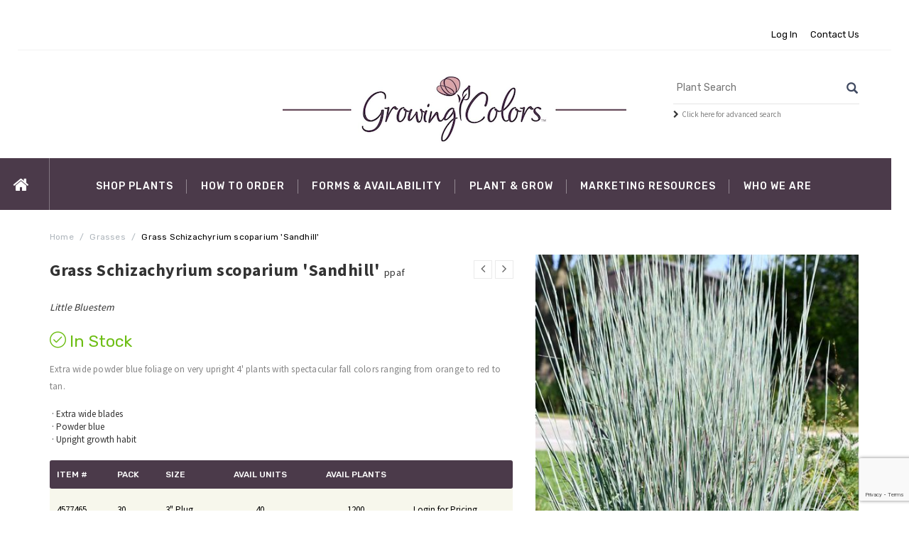

--- FILE ---
content_type: text/html;charset=UTF-8
request_url: https://www.growingcolors.com/plant/Schizachyrium-scoparium-Sandhill
body_size: 7097
content:






	
	
	
	
	
	
	
	
	
	
	
	
	
	
	
	 
	
	
	
	
	 
	
	
	
	
	
	
	
	
	
	
	
	
	
	
	
	
	
	
	
	
	
	
	
	
	
	
	
	
	
	
	
	
	
	
	
	
	
	
	
	
	
	
	
	
	
	
	
	
	
	
	 
	

	



	




	
	
	
	
	
	
	
	
	
	
	
	
	
	
	



	


	


	

	


	


	
	

	


	


	


	


	


	


	


	


	


	
	
	
	

	
	
	

	

	
	
	
	
	
	
	
	
	
	
	
	
	
	
	
	
	
	
	
	
	
	
	
	
	
	
		
	
	
	
	
	
	
	
	
	
	
	
	
	
	
	
	
	
	
	
	
	
	
	
	
	
	
	
			
	






























<!DOCTYPE html>
<html lang="en">
<head>
<base href="https://www.growingcolors.com/" />
<meta http-equiv="x-ua-compatible" content="ie=edge">
<!--[if IE]>
<meta http-equiv="X-UA-Compatible" content="IE=edge">
<![endif]-->
<meta name="viewport" content="width=device-width, initial-scale=1.0">
<!-- Favicons Icon -->
<link rel="icon" href="/image/favicon.gif" type="image/x-icon" />
<link rel="shortcut icon" href="/image/favicon.gif" type="image/x-icon" />
<meta http-equiv="Content-Type" content="text/html; charset=utf-8" />
<meta http-equiv="cleartype" content="on" />
<title>Little Bluestem Grass Schizachyrium scoparium Sandhill from Growing Colors</title>
<meta name="author" content="Growing Colors (https://www.growingcolors.com)" />
<meta name="Keywords" content="" />
<meta name="Description" content="" />
<!-- Mobile Specific -->
<meta name="viewport" content="width=device-width, initial-scale=1, maximum-scale=1">
<!-- CSS Style -->
<link rel="stylesheet" type="text/css" href="css/bootstrap.min.css">
<link rel="stylesheet" type="text/css" href="css/font-awesome.css" media="all">
<link rel="stylesheet" type="text/css" href="css/simple-line-icons.css" media="all">
<link rel="stylesheet" type="text/css" href="css/owl.carousel.css">
<link rel="stylesheet" type="text/css" href="css/owl.theme.css">
<link rel="stylesheet" type="text/css" href="css/jquery.bxslider.css">
<link rel="stylesheet" type="text/css" href="css/jquery.mobile-menu.css">
<link rel="stylesheet" type="text/css" href="css/style.css" media="all">
<link rel="stylesheet" type="text/css" href="css/revslider.css">
<link rel="stylesheet" type="text/css" href="css/internal.css" media="all">
<link rel="stylesheet" type="text/css" href="css/responsive.css" >
<script src="https://use.fontawesome.com/fc8f4273e0.js"></script>
<script language="JavaScript" src="blocks/disableRightClick.js" type="text/javascript"></script>
<!-- Google Fonts -->
<link href='https://fonts.googleapis.com/css?family=Open+Sans:700,600,800,400' rel='stylesheet' type='text/css'>
<link href="https://fonts.googleapis.com/css?family=Rubik:400,400i,500,500i,700,700i,900" rel="stylesheet">
<link href="https://fonts.googleapis.com/css?family=Ubuntu:300,300i,400,500,500i,700" rel="stylesheet">
<link href="https://fonts.googleapis.com/css?family=Josefin+Sans:100,100i,300,400,400i,600,700" rel="stylesheet">
<link href="https://fonts.googleapis.com/css?family=Source+Sans+Pro:400,700&display=swap" rel="stylesheet">
<script src="/consoleAssets/javascript/mobile/modernizr-2.6.2.min.js"></script>
<script src="//ajax.googleapis.com/ajax/libs/jquery/1.8.3/jquery.min.js"></script>
<script>window.jQuery || document.write('<script src="/consoleAssets/javascript/mobile/jquery-1.8.2.min.js"><\/script>')</script>
<script src="https://www.google.com/recaptcha/api.js?render=6LcQecYrAAAAANAEQX-zrT6YjCvJkGmfEAYDrSj2"></script>

  <style type="text/css">
    #productTabContent h4 {
      font-weight: 600;
      color: #333;
      text-transform: uppercase;
      font-size: 16px;
    }
  </style>

  <script language="javascript" src="/scripts/jvs_addtocart.js"></script>
  <script language="javascript" src="/scripts/jvs_getnotified.js"></script>
      <link href="https://code.jquery.com/ui/1.10.4/themes/ui-lightness/jquery-ui.css" rel="stylesheet">
      <script src="https://code.jquery.com/jquery-1.10.2.js"></script>
      <script src="https://code.jquery.com/ui/1.10.4/jquery-ui.js"></script>

	<script type="text/javascript">

		$(document).ready(function() {
		// Tooltip only Text
		$('.requestitem').hover(function(){
		        // Hover over code
		        var title = $(this).attr('title');
		        $(this).data('tipText', title).removeAttr('title');
		        $('<p class="tooltip"></p>')
		        .text(title)
		        .appendTo('body')
		        .fadeIn('slow');
		}, function() {
		        // Hover out code
		        $(this).attr('title', $(this).data('tipText'));
		        $('.tooltip').remove();
		}).mousemove(function(e) {
		        var mousex = e.pageX + -140; //Get X coordinates
		        var mousey = e.pageY + -110; //Get Y coordinates
		        $('.tooltip')
		        .css({ top: mousey, left: mousex })
		});

		// Tooltip only Text
		$('.subButton').hover(function(){
		        // Hover over code
		        var title = $(this).attr('title');
		        $(this).data('tipText', title).removeAttr('title');
		        $('<p class="tooltipsub"></p>')
		        .text(title)
		        .appendTo('body')
		        .fadeIn('slow');
		}, function() {
		        // Hover out code
		        $(this).attr('title', $(this).data('tipText'));
		        $('.tooltipsub').remove();
		}).mousemove(function(e) {
		        var mousex = e.pageX + -120; //Get X coordinates
		        var mousey = e.pageY + -80; //Get Y coordinates
		        $('.tooltipsub')
		        .css({ top: mousey, left: mousex })
		});

		// Tooltip only Text
		$('.requesteditem').hover(function(){
		        // Hover over code
		        var title = $(this).attr('title');
		        $(this).data('tipText', title).removeAttr('title');
		        $('<p class="tooltiprequested"></p>')
		        .text(title)
		        .appendTo('body')
		        .fadeIn('slow');
		}, function() {
		        // Hover out code
		        $(this).attr('title', $(this).data('tipText'));
		        $('.tooltiprequested').remove();
		}).mousemove(function(e) {
		        var mousex = e.pageX + -120; //Get X coordinates
		        var mousey = e.pageY + -80; //Get Y coordinates
		        $('.tooltiprequested')
		        .css({ top: mousey, left: mousex })
		});
		});
	</script>
</head>
<body class="shopping-cart-page">
<!-- mobile menu -->
<div id="mobile-menu">
<ul>
<li>
<div class="mm-search">
<form action="/index.cfm/fuseaction/plants.kwSearchPost" method="post" id="search1" name="search">
<div class="input-group">
<div class="input-group-btn">
<button class="btn btn-default" type="submit"><i class="fa fa-search"></i> </button>
</div>
<input type="text" class="form-control simple" placeholder="Search ..." name="variety" id="srch-term">
</div>
</form>
</div>
</li>
<li><a href="https://www.growingcolors.com">Home</a>
</li>
<li><a>Shop Plants</a>
<ul>
<li>
<a href="Plant-Search"><span>Advanced Plant Search</span></a>
</li>
<li>
<a href="Plant-Program/Finished-Grass-One-Gallon">2026 Finished Grass 1 Gallon</a>
</li>
<li>
<a href="Plant-Program/Finished-Grass-2-Gallon">2026 Finished Grass 2 Gallon</a>
</li>
<li>
<a href="Plant-Program/Finished-Ground-Cover">2026 Finished Ground Covers</a>
</li>
<li>
<a href="Plant-Program/Hosta-Gallon">2026 Pre-Finished Hosta Gallon</a>
</li>
<li>
<a href="Plant-Program/Hosta-Quart">2026 Pre-Finished Hosta Quart</a>
</li>
<li>
<a href="Plant-Program/Spring-Program">2026 Spring</a>
</li>
<li>
<a href="Plant-Program/Summer-Fall-Program">2026 Summer/Fall</a>
</li>
<li>
<a href="New-Introductions" rel="">2026 New Introductions</a>
</li>
</ul>
</li>
<li><a href="/page/How-To-Order">How To Order</a>
<ul>
<li>
<a href="/Credit-Application" rel="">Credit Application</a>
</li>
<li>
<a href="/Guaranty" rel="">Guaranty Agreement</a>
</li>
<li>
<a href="page/Orders-and-Tags" rel="">Orders and Tags</a>
</li>
<li>
<a href="page/Packing-and-Shipping" rel="">Packing & Shipping</a>
</li>
<li>
<a href="page/Our-Guarantee" rel="">Our Guarantee</a>
</li>
</ul>
</li>
<li><a href="/Forms-and-Availability">Forms &amp; Availability</a>
<ul>
<li>
<a href="Program-Availability/Finished-Grass-One-Gallon">2026 Finished Grass 1 Gallon</a>
</li>
<li>
<a href="Program-Availability/Finished-Grass-2-Gallon">2026 Finished Grass 2 Gallon</a>
</li>
<li>
<a href="Program-Availability/Finished-Ground-Cover">2026 Finished Ground Covers</a>
</li>
<li>
<a href="Program-Availability/Hosta-Gallon">2026 Pre-Finished Hosta Gallon</a>
</li>
<li>
<a href="Program-Availability/Hosta-Quart">2026 Pre-Finished Hosta Quart</a>
</li>
<li>
<a href="Program-Availability/Spring-Program">2026 Spring</a>
</li>
<li>
<a href="Program-Availability/Summer-Fall-Program">2026 Summer/Fall</a>
</li>
</ul>
</li>
<li><a href="/page/Plant-And-Grow">Plant &amp; Grow</a>
<ul>
<li>
<a href="/Genus-Overviews" rel="">Genus Overviews</a>
</li>
<li>
<a href="In-House-Sales-Team" rel="">In-House Sales Team</a>
</li>
<li>
<a href="page/Plant-Variety-Videos" rel="">Plant Variety Videos</a>
</li>
<li>
<a href="page/How-To-Plant-Videos" rel="">How To Plant Videos</a>
</li>
<li>
<a href="page/General-Info-Videos" rel="">General Info Videos</a>
</li>
</ul>
</li>
<li><a href="/Marketing-Resources">Marketing Resources</a>
<ul>
<li>
<a href="/Bench-Card-Downloads"> <span>Bench Cards</span> </a>
</li>
<li>
<a href="/Native-Plant-Bench-Card-Downloads"> <span>Native Plant Bench Cards</span> </a>
</li>
<li>
<a href="/High-Resolution-Image-Downloads"> <span>High Resolution Images</span> </a>
</li>
<li>
<a href="/Tags"> <span>Tags</span> </a>
</li>
</ul>
</li>
<li> <a href="/page/Who-We-Are">Who We Are</a>
<ul>
<li>
<a href="Program-Offerings" rel="">Program Offerings</a>
</li>
<li>
<a href="Product-Lineup" rel="">Product Lineup</a>
</li>
<li>
<a href="Staff" rel="">Meet Our Team</a>
</li>
<li>
<a href="Locate-A-Rep" rel="">Account Manager Locator</a>
</li>
<li>
<a href="page/Employment-Opportunities" rel="">Employment Opportunities</a>
</li>
</ul>
</li>
</ul>
<div class="top-links">
<ul class="links">
<li><a title="Login" href="/Login"><span>Login</span></a> </li>
<li class="last"><a title="Contact Us" href="/Contact-Us"><span>Contact Us</span></a> </li>
</ul>
</div>
</div>
<div id="page">
<!-- Header -->
<header>
<div class="header-container">
<div class="header-top">
<div class="container">
<div class="row">
<!-- Header Language -->
<div class="col-xs-12 col-sm-6">
</div>
<div class="col-xs-6 hidden-xs">
<!-- Header Top Links -->
<div class="toplinks">
<div class="links">
<div class="login"><a href="/Login"><span class="hidden-xs">Log In</span></a> </div>
<div class="login"><a href="/Contact-Us"><span class="hidden-xs">Contact Us</span></a> </div>
</div>
</div>
<!-- End Header Top Links -->
</div>
</div>
</div>
</div>
<div class="container">
<div class="row">
<div class="col-lg-3 col-md-4 col-sm-4 col-xs-12 header-phone">
</div>
<div class="col-lg-6 col-md-4 col-sm-4 col-xs-12 logo-block">
<!-- Header Logo -->
<div class="logo"> <a title="Growing Colors" href="https://www.growingcolors.com"><img alt="Growing Colors" src="image/logo.png" class="img-responsive"> </a> </div>
<!-- End Header Logo -->
</div>
<div class="col-lg-3 col-md-4 col-sm-4 col-xs-12 hidden-xs">
<div class="search-box" style="margin-bottom:7px;padding-bottom:0px;">
<form id="search_mini_form" action="/index.cfm/fuseaction/plants.kwSearchPost" method="post" name="theform" enctype="multipart/form-data">
<input type="text" name="variety" autocomplete="off" placeholder="Plant Search" value="" maxlength="70" name="search" id="search">
<button type="submit" class="search-btn-bg"><span class="glyphicon glyphicon-search"></span>&nbsp;</button>
</form>
</div>
<div class="small" style="margin-top:7px;padding:0px;"><i class="fa fa-chevron-right" aria-hidden="true" style="color:##9ba71b;"></i>&nbsp;&nbsp;<a href="/Plant-Search">Click here for advanced search</a></div>
</div>
</div>
</div>
</div>
<!-- end header -->
<!-- Navigation -->
<nav>
<div class="container">
<div class="mm-toggle-wrap">
<div class="mm-toggle"><i class="fa fa-align-justify"></i><span class="mm-label">Menu</span> </div>
</div>
<div class="nav-inner">
<!-- BEGIN NAV -->
<ul id="nav" class="hidden-xs">
<li class="level0 parent drop-menu" id="nav-home"><a class="level-top" href="https://www.growingcolors.com"><i class="fa fa-home"></i><span class="hidden">Home</span></a>
</li>
<li class="level0 nav-6 level-top drop-menu"> <a class="level-top"> <span>Shop Plants</span> </a>
<ul class="level1">
<li class="level1">
<a href="Plant-Search" rel=""><span>Advanced Plant Search</span></a>
</li>
<li class="level1">
<a href="Plant-Program/Finished-Grass-One-Gallon" rel=""><span>2026 Finished Grass 1 Gallon</span></a>
</li>
<li class="level1">
<a href="Plant-Program/Finished-Grass-2-Gallon" rel=""><span>2026 Finished Grass 2 Gallon</span></a>
</li>
<li class="level1">
<a href="Plant-Program/Finished-Ground-Cover" rel=""><span>2026 Finished Ground Covers</span></a>
</li>
<li class="level1">
<a href="Plant-Program/Hosta-Gallon" rel=""><span>2026 Pre-Finished Hosta Gallon</span></a>
</li>
<li class="level1">
<a href="Plant-Program/Hosta-Quart" rel=""><span>2026 Pre-Finished Hosta Quart</span></a>
</li>
<li class="level1">
<a href="Plant-Program/Spring-Program" rel=""><span>2026 Spring</span></a>
</li>
<li class="level1">
<a href="Plant-Program/Summer-Fall-Program" rel=""><span>2026 Summer/Fall</span></a>
</li>
<li class="level1">
<a href="New-Introductions" rel=""><span>2026 New Introductions</span></a>
</li>
</ul>
</li>
<li class="level0 nav-6 level-top drop-menu"> <a class="level-top" href="/page/How-To-Order"> <span>How To Order</span> </a>
<ul class="level1">
<li class="level1">
<a href="/Credit-Application" rel=""><span>Credit Application</span></a>
</li>
<li class="level1">
<a href="/Guaranty" rel=""><span>Guaranty Agreement</span></a>
</li>
<li class="level1">
<a href="page/Orders-and-Tags" rel=""><span>Orders and Tags</span></a>
</li>
<li class="level1">
<a href="page/Packing-and-Shipping" rel=""><span>Packing & Shipping</span></a>
</li>
<li class="level1">
<a href="page/Our-Guarantee" rel=""><span>Our Guarantee</span></a>
</li>
</ul>
</li>
<li class="level0 nav-6 level-top drop-menu"> <a class="level-top" href="/Forms-and-Availability"> <span>Forms &amp; Availability</span> </a>
<ul class="level1" style="width: 280px !important;">
<li class="level1">
<a href="Program-Availability/Finished-Grass-One-Gallon" rel=""><span>2026 Finished Grass 1 Gallon</span></a>
</li>
<li class="level1">
<a href="Program-Availability/Finished-Grass-2-Gallon" rel=""><span>2026 Finished Grass 2 Gallon</span></a>
</li>
<li class="level1">
<a href="Program-Availability/Finished-Ground-Cover" rel=""><span>2026 Finished Ground Covers</span></a>
</li>
<li class="level1">
<a href="Program-Availability/Hosta-Gallon" rel=""><span>2026 Pre-Finished Hosta Gallon</span></a>
</li>
<li class="level1">
<a href="Program-Availability/Hosta-Quart" rel=""><span>2026 Pre-Finished Hosta Quart</span></a>
</li>
<li class="level1">
<a href="Program-Availability/Spring-Program" rel=""><span>2026 Spring</span></a>
</li>
<li class="level1">
<a href="Program-Availability/Summer-Fall-Program" rel=""><span>2026 Summer/Fall</span></a>
</li>
</ul>
</li>
<li class="level0 nav-6 level-top drop-menu"> <a class="level-top"> <span>Plant &amp; Grow</span> </a>
<ul class="level1">
<li class="level1">
<a href="/Genus-Overviews" rel=""><span>Genus Overviews</span></a>
</li>
<li class="level1">
<a href="In-House-Sales-Team" rel=""><span>In-House Sales Team</span></a>
</li>
<li class="level1">
<a href="page/Plant-Variety-Videos" rel=""><span>Plant Variety Videos</span></a>
</li>
<li class="level1">
<a href="page/How-To-Plant-Videos" rel=""><span>How To Plant Videos</span></a>
</li>
<li class="level1">
<a href="page/General-Info-Videos" rel=""><span>General Info Videos</span></a>
</li>
</ul>
</li>
<li class="level0 nav-6 level-top drop-menu"> <a class="level-top"> <span>Marketing Resources</span> </a>
<ul class="level1">
<li class="level1">
<a href="/Bench-Card-Downloads"> <span>Bench Cards</span> </a>
</li>
<li class="level1">
<a href="/Native-Plant-Bench-Card-Downloads"> <span>Native Plant Bench Cards</span> </a>
</li>
<li class="level1">
<a href="/High-Resolution-Image-Downloads"> <span>High Resolution Images</span> </a>
</li>
<li class="level1">
<a href="/Tags"> <span>Tags</span> </a>
</li>
</ul>
</li>
<li class="level0 nav-6 level-top drop-menu"> <a class="level-top" href="/page/Who-We-Are"> <span>Who We Are</span> </a>
<ul class="level1">
<li class="level1">
<a href="Program-Offerings" rel=""><span>Program Offerings</span></a>
</li>
<li class="level1">
<a href="Product-Lineup" rel=""><span>Product Lineup</span></a>
</li>
<li class="level1">
<a href="Staff" rel=""><span>Meet Our Team</span></a>
</li>
<li class="level1">
<a href="Locate-A-Rep" rel=""><span>Account Manager Locator</span></a>
</li>
<li class="level1">
<a href="page/Employment-Opportunities" rel=""><span>Employment Opportunities</span></a>
</li>
</ul>
</li>
</ul>
<!--nav-->
</div>
</div>
</nav>
<!-- end nav -->
</header>
<!-- qry_getPlant.cfm -->
<!-- Breadcrumbs -->
<div class="breadcrumbs">
<div class="container">
<div class="row">
<div class="col-xs-12">
<ul>
<li class="home"> <a href="https://www.growingcolors.com" title="Go to Home Page">Home</a> <span>/</span> </li>
<li class="home"> <a href="/Plant-Category/Grasses" title="Grasses">Grasses</a> <span>/</span> </li>
<li class="home"><strong>Grass Schizachyrium scoparium 'Sandhill'</strong></li>
</ul>
</div>
</div>
</div>
</div>
<!-- Breadcrumbs End -->
<!-- Main Container -->
<section class="main-container col1-layout">
<div class="main">
<div class="container">
<div class="row">
<div class="col-main">
<div class="product-view">
<div class="product-essential">
<div class="product-shop col-lg-7 col-sm-7 col-xs-12">
<div class="product-next-prev">
<a class="product-prev" href="/plant/Schizachyrium-scoparium-Chameleon"><span></span></a>
<a class="product-next" href="/plant/Schizachyrium-scoparium-Standing-Ovation"><span></span></a>
</div>
<div class="product-name">
<h1 style="padding-bottom:2px;">Grass Schizachyrium scoparium 'Sandhill' <span style="font-size:14px;font-weight:normal;">ppaf</span></h1>
<h5><em>Little Bluestem</em></h5>
</div>
<p class="availability in-stock"><span>In Stock</span></p>
<div class="short-description">
<p><p>Extra wide powder blue foliage on very upright 4' plants with spectacular fall colors ranging from orange to red to tan.</p></p>
<br />
<ul>
<li>&nbsp;&middot;&nbsp;Extra wide blades</li>
<li>&nbsp;&middot;&nbsp;Powder blue</li>
<li>&nbsp;&middot;&nbsp;Upright growth habit</li>
</ul>
</div>
<div class="recent-orders" style="margin-bottom:15px;">
<div class="table-responsive">
<table class="data-table sku-table" id="my-orders-table">
<col>
<col>
<col>
<col>
<col>
<col>
<thead>
<tr class="first last bg-purple">
<th>Item #</th>
<th>Pack</th>
<th><span class="nobr">Size</span></th>
<th valign="middle" style="text-align:center">Avail Units</th>
<th valign="middle" style="text-align:center">Avail Plants</th>
<th class="add" valign="bottom">&nbsp;</th>
</tr>
</thead>
<tbody>
<tr class="odd">
<!-- SKU id 5081 -->
<td valign="middle">
4577465
<div class="">
</div>
</td>
<td valign="middle">30</td>
<td valign="middle">
3" Plug
</td>
<td valign="middle" style="text-align:center" nowrap="nowrap">
40
</td>
<td valign="middle" style="text-align:center" nowrap="nowrap">
1200
</td>
<td valign="middle"><span class="nobr"><a href="/Login">Login for Pricing</a></span></td>
</tr>
</tbody>
</table>
</div>
</div>
<script type="text/javascript">
jQuery(document).ready(function($){
$("#tooltip-1").tooltip();
});
</script>
<div style="float:left;width:120px;margin-right:10px;">
<h4 style="margin-bottom:4px">Height:</h4>
<p>4 ft</p>
</div>
<div style="float:left;width:120px;margin-right:10px;">
<h4 style="margin-bottom:4px">Zone:</h4>
<p>3-9</p>
</div>
</div>
<div class="product-img-box col-lg-5 col-sm-5 col-xs-12">
<div class="product-image">
<div class="product-full">
<img id="product-zoom" alt="Grass Schizachyrium scoparium 'Sandhill'" src="_ccLib/image/plants/DETA-4534.jpg" data-zoom-image="_ccLib/image/plants/DETA-4534.jpg" />
</div>
<div class="caption" align="center" style="margin:7px 0px 12px 0px;">Schizachyrium scoparium 'Sandhill'</div>
</div>
<!-- end: more-images -->
</div>
</div>
</div>
</div>
<div class="product-collateral col-lg-12 col-sm-12 col-xs-12">
<div class="add_info">
<ul id="product-detail-tab" class="nav nav-tabs product-tabs">
<li class="active"> <a href="#product_tabs_description" data-toggle="tab"> Characteristics &amp; Attributes </a> </li>
</ul>
<div id="productTabContent" class="tab-content">
<div class="tab-pane fade in active" id="product_tabs_description">
<div class="std">
<div class="col-lg-3 col-md-3 col-sm-6 col-xs-12">
<h4>Exposure</h4>
<div style="text-transform:none;margin-bottom:5px;" class="bg-white">
<!-- bullets.cfm -->
<!-- bullets.cfm -->
<table cellpadding="3" cellspacing="0" border="0">
<tr>
<td valign="top" >&bull;</td>
<td class="box" width="100%"> Sun Tolerant</td>
</tr>
<tr>
<td valign="top" >&bull;</td>
<td class="box" width="100%">Morning Sun / Afternoon Shade</td>
</tr>
</table>
</div>
</div>
<div class="col-lg-3 col-md-3 col-sm-6 col-xs-12">
<h4>Critter Resistance</h4>
<div style="text-transform:none;margin-bottom:5px;" class="bg-white">
<!-- bullets.cfm -->
<!-- bullets.cfm -->
<table cellpadding="3" cellspacing="0" border="0">
<tr>
<td valign="top" >&bull;</td>
<td class="box" width="100%"> Deer Resistant</td>
</tr>
</table>
</div>
</div>
<div class="col-lg-3 col-md-3 col-sm-6 col-xs-12">
<h4>Attributes</h4>
<div style="text-transform:none;margin-bottom:5px;" class="bg-white">
<!-- bullets.cfm -->
<!-- bullets.cfm -->
<table cellpadding="3" cellspacing="0" border="0">
<tr>
<td valign="top" >&bull;</td>
<td class="box" width="100%"> Drought Tolerant</td>
</tr>
<tr>
<td valign="top" >&bull;</td>
<td class="box" width="100%">Mass Plant</td>
</tr>
</table>
</div>
</div>
<div class="col-lg-3 col-md-3 col-sm-6 col-xs-12">
<h4>Season of Interest (Foliage)</h4>
<div style="text-transform:none;margin-bottom:5px;" class="bg-white">
<!-- bullets.cfm -->
<!-- bullets.cfm -->
<table cellpadding="3" cellspacing="0" border="0">
<tr>
<td valign="top" >&bull;</td>
<td class="box" width="100%"> Fall</td>
</tr>
<tr>
<td valign="top" >&bull;</td>
<td class="box" width="100%">Winter</td>
</tr>
</table>
</div>
</div>
</div>
</div>
</div>
</div>
</div>
</div>
</div>
</div>
</section>
<!-- Main Container End -->
<!-- Related Products Slider -->
<script type="text/javascript" src="/js/owl.carousel.min.js"></script>
<script type="text/javascript" src="/js/jquery.mobile-menu.min.js"></script>
<script type="text/javascript" src="/js/cloud-zoom.js"></script>
<!-- Footer -->
<footer>
<div class="footer-inner">
<div class="container">
<div class="row">
<div class="col-sm-12 col-xs-12 col-lg-8 col-md-8">
<div class="footer-column pull-left">
<h4>Online Catalog</h4>
<ul class="links">
<li class="first">
<a href="Plant-Program/Finished-Grass-One-Gallon">2026 Finished Grass 1 Gallon</a>
</li>
<li>
<a href="Plant-Program/Finished-Grass-2-Gallon">2026 Finished Grass 2 Gallon</a>
</li>
<li>
<a href="Plant-Program/Finished-Ground-Cover">2026 Finished Ground Covers</a>
</li>
<li>
<a href="Plant-Program/Hosta-Gallon">2026 Pre-Finished Hosta Gallon</a>
</li>
<li>
<a href="Plant-Program/Hosta-Quart">2026 Pre-Finished Hosta Quart</a>
</li>
<li>
<a href="Plant-Program/Spring-Program">2026 Spring</a>
</li>
<li class="last">
<a href="Plant-Program/Summer-Fall-Program">2026 Summer/Fall</a>
</li>
</ul>
</div>
<div class="footer-column pull-left">
<h4>How To Order</h4>
<ul class="links">
<li class="first">
<a href="/Credit-Application" rel="">Credit Application</a>
</li>
<li>
<a href="/Guaranty" rel="">Guaranty Agreement</a>
</li>
<li>
<a href="page/Orders-and-Tags" rel="">Orders and Tags</a>
</li>
<li>
<a href="page/Packing-and-Shipping" rel="">Packing & Shipping</a>
</li>
<li class="last">
<a href="page/Our-Guarantee" rel="">Our Guarantee</a>
</li>
</ul>
</div>
<div class="footer-column pull-left">
<h4>Who We Are</h4>
<ul class="links">
<li class="first">
<a href="Program-Offerings" rel="">Program Offerings</a>
</li>
<li>
<a href="Product-Lineup" rel="">Product Lineup</a>
</li>
<li>
<a href="Staff" rel="">Meet Our Team</a>
</li>
<li>
<a href="Locate-A-Rep" rel="">Account Manager Locator</a>
</li>
<li class="last">
<a href="page/Employment-Opportunities" rel="">Employment Opportunities</a>
</li>
</ul>
</div>
</div>
<div class="col-xs-12 col-sm-12 col-md-4 col-lg-4">
<div class="footer-column-last">
<div class="social">
<h4>Follow Us</h4>
<ul class="link">
<li class="pull-left facebook">
<a href="https://www.facebook.com/growingcolors/" target="_blank">
<i class="fa fa-facebook" aria-hidden="true"></i>
</a>
</li>
<li class="pull-left youtube">
<a href="https://www.youtube.com/@growingcolors7438" target="_blank">
<i class="fa fa-square-youtube" aria-hidden="true"></i>
</a>
</li>
<li class="pull-left instagram">
<a href="https://www.instagram.com/Growing_colors/" target="_blank">
<i class="fa fa-instagram" aria-hidden="true"></i>
</a>
</li>
</ul>
</div>
</div>
</div>
</div>
</div>
</div>
<div class="footer-bottom">
<div class="container">
<div class="row">
<div class="col-sm-12 col-xs-12 coppyright">&copy; 2026 Growing Colors. All Rights Reserved. Site produced by <a href="https://www.clarity-connect.com" target="_blank" rel="noopener">Clarity Connect, Inc.</a></div>
</div>
</div>
</div>
</footer>
<div id="cartItemAdded" style="display:none;">
<div style="margin:5px 10px 13px 15px">
<div style="text-align:center;margin:6px 0px 13px 0px">
<a href="Shopping-Cart" style="text-decoration:none;color:black"><span class="home2" style="font-size:12px">Click here to view all <span style="color::#333;font-weight:bold;">0 items</span> in your cart</span></a>
</div>
<div style="font-size:17px;padding:2px 0px;text-align:center;background-color:#f8fcee;border:2px solid #e9efdb;border-width:2px 0px;margin:-4px 0px 12px 0px;z-index:9999">
Subtotal: $0.00
</div>
<div style="clear:both"></div>
<div style="clear:both"></div>
<a href="Shopping-Cart" class="themeApply" style="background-color:#004F77;color:#ffffff;margin:0px 7px 0px 38px;padding:6px">VIEW CART</a>
<a href="Checkout" class="roundbutton" style="background-color:#750030;color:#ffffff;margin:0px 7px 0px 0px;padding:6px">CHECKOUT</a>
<script>
jQuery(document).ready(function(){
jQuery('#numCartItems').text('0');
});
</script>
</div>
<div id="notificationAdded" style="display:none;">
<div style="margin:5px 10px 13px 15px">
<div style="font-size:17px;color:white !important;padding:6px 0px;text-align:center;background-color:#4d374d;margin:0px 0px 12px 0px;z-index:9999;-moz-border-radius: 5px;-webkit-border-radius: 5px;border-radius: 5px;">
Notification Request Received
</div>
<div style="font-size:10px;padding-right:0px;margin-bottom:5px">
<a href="plant/">
<img src="image/missingThumb.gif" width="70" border="0" style="float:left;margin:2px 12px 2px 2px" />
</a>
<div style="width:150px;float:left">
<a href="plant/" style="text-decoration:none;font-size:14px;color:#750030;"> </a><br />
<a href="plant/" style="text-decoration:none;font-size:12px;color:#333;"></a>
<div class="dwarf">
<strong>Quantity Requested: </strong>
</div>
</div>
</div>
<div style="clear:both"></div>
<div style="clear:both"></div>
</div>
</div>
<!-- End Footer -->
<!-- JavaScript -->
<script src="js/jquery.min.js"></script>
<script src="js/bootstrap.min.js"></script>
<script src="js/revslider.js"></script>
<script src="js/common.js"></script>
<script src="js/owl.carousel.min.js"></script>
<script src="js/jquery.mobile-menu.min.js"></script>
<script>
jQuery(document).ready(function() {
jQuery('#rev_slider_4').show().revolution({
dottedOverlay: 'none',
delay: 5000,
startwidth: 1330,
startheight: 620,
hideThumbs: 200,
thumbWidth: 200,
thumbHeight: 50,
thumbAmount: 2,
navigationType: 'thumb',
navigationArrows: 'solo',
navigationStyle: 'round',
touchenabled: 'on',
onHoverStop: 'on',
swipe_velocity: 0.7,
swipe_min_touches: 1,
swipe_max_touches: 1,
drag_block_vertical: false,
spinner: 'spinner0',
keyboardNavigation: 'off',
navigationHAlign: 'center',
navigationVAlign: 'bottom',
navigationHOffset: 0,
navigationVOffset: 20,
soloArrowLeftHalign: 'left',
soloArrowLeftValign: 'center',
soloArrowLeftHOffset: 20,
soloArrowLeftVOffset: 0,
soloArrowRightHalign: 'right',
soloArrowRightValign: 'center',
soloArrowRightHOffset: 20,
soloArrowRightVOffset: 0,
shadow: 0,
fullWidth: 'on',
fullScreen: 'off',
stopLoop: 'off',
stopAfterLoops: -1,
stopAtSlide: -1,
shuffle: 'off',
autoHeight: 'off',
forceFullWidth: 'on',
fullScreenAlignForce: 'off',
minFullScreenHeight: 0,
hideNavDelayOnMobile: 1500,
hideThumbsOnMobile: 'off',
hideBulletsOnMobile: 'off',
hideArrowsOnMobile: 'off',
hideThumbsUnderResolution: 0,
hideSliderAtLimit: 0,
hideCaptionAtLimit: 0,
hideAllCaptionAtLilmit: 0,
startWithSlide: 0,
fullScreenOffsetContainer: ''
});
});
</script>
</body>
</html>




<div class="invisible">


	
	
	
	<script type="text/javascript">
		(function(i,s,o,g,r,a,m){i['GoogleAnalyticsObject']=r;i[r]=i[r]||function(){
		(i[r].q=i[r].q||[]).push(arguments)},i[r].l=1*new Date();a=s.createElement(o),
		m=s.getElementsByTagName(o)[0];a.async=1;a.src=g;m.parentNode.insertBefore(a,m)
		})(window,document,'script','//www.google-analytics.com/analytics.js','ga');
		
		ga('create', 'UA-1815904-5', 'growingcolors.com');
		ga('send', 'pageview');
	</script>
	


</div>






<script>
  (function() {
    var cx = '008432234589108477304:8kbzkbwobew';
    var gcse = document.createElement('script');
    gcse.type = 'text/javascript';
    gcse.async = true;
    gcse.src = (document.location.protocol == 'https:' ? 'https:' : 'http:') +
        '//cse.google.com/cse.js?cx=' + cx;
    var s = document.getElementsByTagName('script')[0];
    s.parentNode.insertBefore(gcse, s);
  })();
</script>

<!--
Served by: vital-red-maple.viviotech.us
-->

</body>
</html>




--- FILE ---
content_type: text/html; charset=utf-8
request_url: https://www.google.com/recaptcha/api2/anchor?ar=1&k=6LcQecYrAAAAANAEQX-zrT6YjCvJkGmfEAYDrSj2&co=aHR0cHM6Ly93d3cuZ3Jvd2luZ2NvbG9ycy5jb206NDQz&hl=en&v=PoyoqOPhxBO7pBk68S4YbpHZ&size=invisible&anchor-ms=20000&execute-ms=30000&cb=kp5ru8z29sx9
body_size: 48799
content:
<!DOCTYPE HTML><html dir="ltr" lang="en"><head><meta http-equiv="Content-Type" content="text/html; charset=UTF-8">
<meta http-equiv="X-UA-Compatible" content="IE=edge">
<title>reCAPTCHA</title>
<style type="text/css">
/* cyrillic-ext */
@font-face {
  font-family: 'Roboto';
  font-style: normal;
  font-weight: 400;
  font-stretch: 100%;
  src: url(//fonts.gstatic.com/s/roboto/v48/KFO7CnqEu92Fr1ME7kSn66aGLdTylUAMa3GUBHMdazTgWw.woff2) format('woff2');
  unicode-range: U+0460-052F, U+1C80-1C8A, U+20B4, U+2DE0-2DFF, U+A640-A69F, U+FE2E-FE2F;
}
/* cyrillic */
@font-face {
  font-family: 'Roboto';
  font-style: normal;
  font-weight: 400;
  font-stretch: 100%;
  src: url(//fonts.gstatic.com/s/roboto/v48/KFO7CnqEu92Fr1ME7kSn66aGLdTylUAMa3iUBHMdazTgWw.woff2) format('woff2');
  unicode-range: U+0301, U+0400-045F, U+0490-0491, U+04B0-04B1, U+2116;
}
/* greek-ext */
@font-face {
  font-family: 'Roboto';
  font-style: normal;
  font-weight: 400;
  font-stretch: 100%;
  src: url(//fonts.gstatic.com/s/roboto/v48/KFO7CnqEu92Fr1ME7kSn66aGLdTylUAMa3CUBHMdazTgWw.woff2) format('woff2');
  unicode-range: U+1F00-1FFF;
}
/* greek */
@font-face {
  font-family: 'Roboto';
  font-style: normal;
  font-weight: 400;
  font-stretch: 100%;
  src: url(//fonts.gstatic.com/s/roboto/v48/KFO7CnqEu92Fr1ME7kSn66aGLdTylUAMa3-UBHMdazTgWw.woff2) format('woff2');
  unicode-range: U+0370-0377, U+037A-037F, U+0384-038A, U+038C, U+038E-03A1, U+03A3-03FF;
}
/* math */
@font-face {
  font-family: 'Roboto';
  font-style: normal;
  font-weight: 400;
  font-stretch: 100%;
  src: url(//fonts.gstatic.com/s/roboto/v48/KFO7CnqEu92Fr1ME7kSn66aGLdTylUAMawCUBHMdazTgWw.woff2) format('woff2');
  unicode-range: U+0302-0303, U+0305, U+0307-0308, U+0310, U+0312, U+0315, U+031A, U+0326-0327, U+032C, U+032F-0330, U+0332-0333, U+0338, U+033A, U+0346, U+034D, U+0391-03A1, U+03A3-03A9, U+03B1-03C9, U+03D1, U+03D5-03D6, U+03F0-03F1, U+03F4-03F5, U+2016-2017, U+2034-2038, U+203C, U+2040, U+2043, U+2047, U+2050, U+2057, U+205F, U+2070-2071, U+2074-208E, U+2090-209C, U+20D0-20DC, U+20E1, U+20E5-20EF, U+2100-2112, U+2114-2115, U+2117-2121, U+2123-214F, U+2190, U+2192, U+2194-21AE, U+21B0-21E5, U+21F1-21F2, U+21F4-2211, U+2213-2214, U+2216-22FF, U+2308-230B, U+2310, U+2319, U+231C-2321, U+2336-237A, U+237C, U+2395, U+239B-23B7, U+23D0, U+23DC-23E1, U+2474-2475, U+25AF, U+25B3, U+25B7, U+25BD, U+25C1, U+25CA, U+25CC, U+25FB, U+266D-266F, U+27C0-27FF, U+2900-2AFF, U+2B0E-2B11, U+2B30-2B4C, U+2BFE, U+3030, U+FF5B, U+FF5D, U+1D400-1D7FF, U+1EE00-1EEFF;
}
/* symbols */
@font-face {
  font-family: 'Roboto';
  font-style: normal;
  font-weight: 400;
  font-stretch: 100%;
  src: url(//fonts.gstatic.com/s/roboto/v48/KFO7CnqEu92Fr1ME7kSn66aGLdTylUAMaxKUBHMdazTgWw.woff2) format('woff2');
  unicode-range: U+0001-000C, U+000E-001F, U+007F-009F, U+20DD-20E0, U+20E2-20E4, U+2150-218F, U+2190, U+2192, U+2194-2199, U+21AF, U+21E6-21F0, U+21F3, U+2218-2219, U+2299, U+22C4-22C6, U+2300-243F, U+2440-244A, U+2460-24FF, U+25A0-27BF, U+2800-28FF, U+2921-2922, U+2981, U+29BF, U+29EB, U+2B00-2BFF, U+4DC0-4DFF, U+FFF9-FFFB, U+10140-1018E, U+10190-1019C, U+101A0, U+101D0-101FD, U+102E0-102FB, U+10E60-10E7E, U+1D2C0-1D2D3, U+1D2E0-1D37F, U+1F000-1F0FF, U+1F100-1F1AD, U+1F1E6-1F1FF, U+1F30D-1F30F, U+1F315, U+1F31C, U+1F31E, U+1F320-1F32C, U+1F336, U+1F378, U+1F37D, U+1F382, U+1F393-1F39F, U+1F3A7-1F3A8, U+1F3AC-1F3AF, U+1F3C2, U+1F3C4-1F3C6, U+1F3CA-1F3CE, U+1F3D4-1F3E0, U+1F3ED, U+1F3F1-1F3F3, U+1F3F5-1F3F7, U+1F408, U+1F415, U+1F41F, U+1F426, U+1F43F, U+1F441-1F442, U+1F444, U+1F446-1F449, U+1F44C-1F44E, U+1F453, U+1F46A, U+1F47D, U+1F4A3, U+1F4B0, U+1F4B3, U+1F4B9, U+1F4BB, U+1F4BF, U+1F4C8-1F4CB, U+1F4D6, U+1F4DA, U+1F4DF, U+1F4E3-1F4E6, U+1F4EA-1F4ED, U+1F4F7, U+1F4F9-1F4FB, U+1F4FD-1F4FE, U+1F503, U+1F507-1F50B, U+1F50D, U+1F512-1F513, U+1F53E-1F54A, U+1F54F-1F5FA, U+1F610, U+1F650-1F67F, U+1F687, U+1F68D, U+1F691, U+1F694, U+1F698, U+1F6AD, U+1F6B2, U+1F6B9-1F6BA, U+1F6BC, U+1F6C6-1F6CF, U+1F6D3-1F6D7, U+1F6E0-1F6EA, U+1F6F0-1F6F3, U+1F6F7-1F6FC, U+1F700-1F7FF, U+1F800-1F80B, U+1F810-1F847, U+1F850-1F859, U+1F860-1F887, U+1F890-1F8AD, U+1F8B0-1F8BB, U+1F8C0-1F8C1, U+1F900-1F90B, U+1F93B, U+1F946, U+1F984, U+1F996, U+1F9E9, U+1FA00-1FA6F, U+1FA70-1FA7C, U+1FA80-1FA89, U+1FA8F-1FAC6, U+1FACE-1FADC, U+1FADF-1FAE9, U+1FAF0-1FAF8, U+1FB00-1FBFF;
}
/* vietnamese */
@font-face {
  font-family: 'Roboto';
  font-style: normal;
  font-weight: 400;
  font-stretch: 100%;
  src: url(//fonts.gstatic.com/s/roboto/v48/KFO7CnqEu92Fr1ME7kSn66aGLdTylUAMa3OUBHMdazTgWw.woff2) format('woff2');
  unicode-range: U+0102-0103, U+0110-0111, U+0128-0129, U+0168-0169, U+01A0-01A1, U+01AF-01B0, U+0300-0301, U+0303-0304, U+0308-0309, U+0323, U+0329, U+1EA0-1EF9, U+20AB;
}
/* latin-ext */
@font-face {
  font-family: 'Roboto';
  font-style: normal;
  font-weight: 400;
  font-stretch: 100%;
  src: url(//fonts.gstatic.com/s/roboto/v48/KFO7CnqEu92Fr1ME7kSn66aGLdTylUAMa3KUBHMdazTgWw.woff2) format('woff2');
  unicode-range: U+0100-02BA, U+02BD-02C5, U+02C7-02CC, U+02CE-02D7, U+02DD-02FF, U+0304, U+0308, U+0329, U+1D00-1DBF, U+1E00-1E9F, U+1EF2-1EFF, U+2020, U+20A0-20AB, U+20AD-20C0, U+2113, U+2C60-2C7F, U+A720-A7FF;
}
/* latin */
@font-face {
  font-family: 'Roboto';
  font-style: normal;
  font-weight: 400;
  font-stretch: 100%;
  src: url(//fonts.gstatic.com/s/roboto/v48/KFO7CnqEu92Fr1ME7kSn66aGLdTylUAMa3yUBHMdazQ.woff2) format('woff2');
  unicode-range: U+0000-00FF, U+0131, U+0152-0153, U+02BB-02BC, U+02C6, U+02DA, U+02DC, U+0304, U+0308, U+0329, U+2000-206F, U+20AC, U+2122, U+2191, U+2193, U+2212, U+2215, U+FEFF, U+FFFD;
}
/* cyrillic-ext */
@font-face {
  font-family: 'Roboto';
  font-style: normal;
  font-weight: 500;
  font-stretch: 100%;
  src: url(//fonts.gstatic.com/s/roboto/v48/KFO7CnqEu92Fr1ME7kSn66aGLdTylUAMa3GUBHMdazTgWw.woff2) format('woff2');
  unicode-range: U+0460-052F, U+1C80-1C8A, U+20B4, U+2DE0-2DFF, U+A640-A69F, U+FE2E-FE2F;
}
/* cyrillic */
@font-face {
  font-family: 'Roboto';
  font-style: normal;
  font-weight: 500;
  font-stretch: 100%;
  src: url(//fonts.gstatic.com/s/roboto/v48/KFO7CnqEu92Fr1ME7kSn66aGLdTylUAMa3iUBHMdazTgWw.woff2) format('woff2');
  unicode-range: U+0301, U+0400-045F, U+0490-0491, U+04B0-04B1, U+2116;
}
/* greek-ext */
@font-face {
  font-family: 'Roboto';
  font-style: normal;
  font-weight: 500;
  font-stretch: 100%;
  src: url(//fonts.gstatic.com/s/roboto/v48/KFO7CnqEu92Fr1ME7kSn66aGLdTylUAMa3CUBHMdazTgWw.woff2) format('woff2');
  unicode-range: U+1F00-1FFF;
}
/* greek */
@font-face {
  font-family: 'Roboto';
  font-style: normal;
  font-weight: 500;
  font-stretch: 100%;
  src: url(//fonts.gstatic.com/s/roboto/v48/KFO7CnqEu92Fr1ME7kSn66aGLdTylUAMa3-UBHMdazTgWw.woff2) format('woff2');
  unicode-range: U+0370-0377, U+037A-037F, U+0384-038A, U+038C, U+038E-03A1, U+03A3-03FF;
}
/* math */
@font-face {
  font-family: 'Roboto';
  font-style: normal;
  font-weight: 500;
  font-stretch: 100%;
  src: url(//fonts.gstatic.com/s/roboto/v48/KFO7CnqEu92Fr1ME7kSn66aGLdTylUAMawCUBHMdazTgWw.woff2) format('woff2');
  unicode-range: U+0302-0303, U+0305, U+0307-0308, U+0310, U+0312, U+0315, U+031A, U+0326-0327, U+032C, U+032F-0330, U+0332-0333, U+0338, U+033A, U+0346, U+034D, U+0391-03A1, U+03A3-03A9, U+03B1-03C9, U+03D1, U+03D5-03D6, U+03F0-03F1, U+03F4-03F5, U+2016-2017, U+2034-2038, U+203C, U+2040, U+2043, U+2047, U+2050, U+2057, U+205F, U+2070-2071, U+2074-208E, U+2090-209C, U+20D0-20DC, U+20E1, U+20E5-20EF, U+2100-2112, U+2114-2115, U+2117-2121, U+2123-214F, U+2190, U+2192, U+2194-21AE, U+21B0-21E5, U+21F1-21F2, U+21F4-2211, U+2213-2214, U+2216-22FF, U+2308-230B, U+2310, U+2319, U+231C-2321, U+2336-237A, U+237C, U+2395, U+239B-23B7, U+23D0, U+23DC-23E1, U+2474-2475, U+25AF, U+25B3, U+25B7, U+25BD, U+25C1, U+25CA, U+25CC, U+25FB, U+266D-266F, U+27C0-27FF, U+2900-2AFF, U+2B0E-2B11, U+2B30-2B4C, U+2BFE, U+3030, U+FF5B, U+FF5D, U+1D400-1D7FF, U+1EE00-1EEFF;
}
/* symbols */
@font-face {
  font-family: 'Roboto';
  font-style: normal;
  font-weight: 500;
  font-stretch: 100%;
  src: url(//fonts.gstatic.com/s/roboto/v48/KFO7CnqEu92Fr1ME7kSn66aGLdTylUAMaxKUBHMdazTgWw.woff2) format('woff2');
  unicode-range: U+0001-000C, U+000E-001F, U+007F-009F, U+20DD-20E0, U+20E2-20E4, U+2150-218F, U+2190, U+2192, U+2194-2199, U+21AF, U+21E6-21F0, U+21F3, U+2218-2219, U+2299, U+22C4-22C6, U+2300-243F, U+2440-244A, U+2460-24FF, U+25A0-27BF, U+2800-28FF, U+2921-2922, U+2981, U+29BF, U+29EB, U+2B00-2BFF, U+4DC0-4DFF, U+FFF9-FFFB, U+10140-1018E, U+10190-1019C, U+101A0, U+101D0-101FD, U+102E0-102FB, U+10E60-10E7E, U+1D2C0-1D2D3, U+1D2E0-1D37F, U+1F000-1F0FF, U+1F100-1F1AD, U+1F1E6-1F1FF, U+1F30D-1F30F, U+1F315, U+1F31C, U+1F31E, U+1F320-1F32C, U+1F336, U+1F378, U+1F37D, U+1F382, U+1F393-1F39F, U+1F3A7-1F3A8, U+1F3AC-1F3AF, U+1F3C2, U+1F3C4-1F3C6, U+1F3CA-1F3CE, U+1F3D4-1F3E0, U+1F3ED, U+1F3F1-1F3F3, U+1F3F5-1F3F7, U+1F408, U+1F415, U+1F41F, U+1F426, U+1F43F, U+1F441-1F442, U+1F444, U+1F446-1F449, U+1F44C-1F44E, U+1F453, U+1F46A, U+1F47D, U+1F4A3, U+1F4B0, U+1F4B3, U+1F4B9, U+1F4BB, U+1F4BF, U+1F4C8-1F4CB, U+1F4D6, U+1F4DA, U+1F4DF, U+1F4E3-1F4E6, U+1F4EA-1F4ED, U+1F4F7, U+1F4F9-1F4FB, U+1F4FD-1F4FE, U+1F503, U+1F507-1F50B, U+1F50D, U+1F512-1F513, U+1F53E-1F54A, U+1F54F-1F5FA, U+1F610, U+1F650-1F67F, U+1F687, U+1F68D, U+1F691, U+1F694, U+1F698, U+1F6AD, U+1F6B2, U+1F6B9-1F6BA, U+1F6BC, U+1F6C6-1F6CF, U+1F6D3-1F6D7, U+1F6E0-1F6EA, U+1F6F0-1F6F3, U+1F6F7-1F6FC, U+1F700-1F7FF, U+1F800-1F80B, U+1F810-1F847, U+1F850-1F859, U+1F860-1F887, U+1F890-1F8AD, U+1F8B0-1F8BB, U+1F8C0-1F8C1, U+1F900-1F90B, U+1F93B, U+1F946, U+1F984, U+1F996, U+1F9E9, U+1FA00-1FA6F, U+1FA70-1FA7C, U+1FA80-1FA89, U+1FA8F-1FAC6, U+1FACE-1FADC, U+1FADF-1FAE9, U+1FAF0-1FAF8, U+1FB00-1FBFF;
}
/* vietnamese */
@font-face {
  font-family: 'Roboto';
  font-style: normal;
  font-weight: 500;
  font-stretch: 100%;
  src: url(//fonts.gstatic.com/s/roboto/v48/KFO7CnqEu92Fr1ME7kSn66aGLdTylUAMa3OUBHMdazTgWw.woff2) format('woff2');
  unicode-range: U+0102-0103, U+0110-0111, U+0128-0129, U+0168-0169, U+01A0-01A1, U+01AF-01B0, U+0300-0301, U+0303-0304, U+0308-0309, U+0323, U+0329, U+1EA0-1EF9, U+20AB;
}
/* latin-ext */
@font-face {
  font-family: 'Roboto';
  font-style: normal;
  font-weight: 500;
  font-stretch: 100%;
  src: url(//fonts.gstatic.com/s/roboto/v48/KFO7CnqEu92Fr1ME7kSn66aGLdTylUAMa3KUBHMdazTgWw.woff2) format('woff2');
  unicode-range: U+0100-02BA, U+02BD-02C5, U+02C7-02CC, U+02CE-02D7, U+02DD-02FF, U+0304, U+0308, U+0329, U+1D00-1DBF, U+1E00-1E9F, U+1EF2-1EFF, U+2020, U+20A0-20AB, U+20AD-20C0, U+2113, U+2C60-2C7F, U+A720-A7FF;
}
/* latin */
@font-face {
  font-family: 'Roboto';
  font-style: normal;
  font-weight: 500;
  font-stretch: 100%;
  src: url(//fonts.gstatic.com/s/roboto/v48/KFO7CnqEu92Fr1ME7kSn66aGLdTylUAMa3yUBHMdazQ.woff2) format('woff2');
  unicode-range: U+0000-00FF, U+0131, U+0152-0153, U+02BB-02BC, U+02C6, U+02DA, U+02DC, U+0304, U+0308, U+0329, U+2000-206F, U+20AC, U+2122, U+2191, U+2193, U+2212, U+2215, U+FEFF, U+FFFD;
}
/* cyrillic-ext */
@font-face {
  font-family: 'Roboto';
  font-style: normal;
  font-weight: 900;
  font-stretch: 100%;
  src: url(//fonts.gstatic.com/s/roboto/v48/KFO7CnqEu92Fr1ME7kSn66aGLdTylUAMa3GUBHMdazTgWw.woff2) format('woff2');
  unicode-range: U+0460-052F, U+1C80-1C8A, U+20B4, U+2DE0-2DFF, U+A640-A69F, U+FE2E-FE2F;
}
/* cyrillic */
@font-face {
  font-family: 'Roboto';
  font-style: normal;
  font-weight: 900;
  font-stretch: 100%;
  src: url(//fonts.gstatic.com/s/roboto/v48/KFO7CnqEu92Fr1ME7kSn66aGLdTylUAMa3iUBHMdazTgWw.woff2) format('woff2');
  unicode-range: U+0301, U+0400-045F, U+0490-0491, U+04B0-04B1, U+2116;
}
/* greek-ext */
@font-face {
  font-family: 'Roboto';
  font-style: normal;
  font-weight: 900;
  font-stretch: 100%;
  src: url(//fonts.gstatic.com/s/roboto/v48/KFO7CnqEu92Fr1ME7kSn66aGLdTylUAMa3CUBHMdazTgWw.woff2) format('woff2');
  unicode-range: U+1F00-1FFF;
}
/* greek */
@font-face {
  font-family: 'Roboto';
  font-style: normal;
  font-weight: 900;
  font-stretch: 100%;
  src: url(//fonts.gstatic.com/s/roboto/v48/KFO7CnqEu92Fr1ME7kSn66aGLdTylUAMa3-UBHMdazTgWw.woff2) format('woff2');
  unicode-range: U+0370-0377, U+037A-037F, U+0384-038A, U+038C, U+038E-03A1, U+03A3-03FF;
}
/* math */
@font-face {
  font-family: 'Roboto';
  font-style: normal;
  font-weight: 900;
  font-stretch: 100%;
  src: url(//fonts.gstatic.com/s/roboto/v48/KFO7CnqEu92Fr1ME7kSn66aGLdTylUAMawCUBHMdazTgWw.woff2) format('woff2');
  unicode-range: U+0302-0303, U+0305, U+0307-0308, U+0310, U+0312, U+0315, U+031A, U+0326-0327, U+032C, U+032F-0330, U+0332-0333, U+0338, U+033A, U+0346, U+034D, U+0391-03A1, U+03A3-03A9, U+03B1-03C9, U+03D1, U+03D5-03D6, U+03F0-03F1, U+03F4-03F5, U+2016-2017, U+2034-2038, U+203C, U+2040, U+2043, U+2047, U+2050, U+2057, U+205F, U+2070-2071, U+2074-208E, U+2090-209C, U+20D0-20DC, U+20E1, U+20E5-20EF, U+2100-2112, U+2114-2115, U+2117-2121, U+2123-214F, U+2190, U+2192, U+2194-21AE, U+21B0-21E5, U+21F1-21F2, U+21F4-2211, U+2213-2214, U+2216-22FF, U+2308-230B, U+2310, U+2319, U+231C-2321, U+2336-237A, U+237C, U+2395, U+239B-23B7, U+23D0, U+23DC-23E1, U+2474-2475, U+25AF, U+25B3, U+25B7, U+25BD, U+25C1, U+25CA, U+25CC, U+25FB, U+266D-266F, U+27C0-27FF, U+2900-2AFF, U+2B0E-2B11, U+2B30-2B4C, U+2BFE, U+3030, U+FF5B, U+FF5D, U+1D400-1D7FF, U+1EE00-1EEFF;
}
/* symbols */
@font-face {
  font-family: 'Roboto';
  font-style: normal;
  font-weight: 900;
  font-stretch: 100%;
  src: url(//fonts.gstatic.com/s/roboto/v48/KFO7CnqEu92Fr1ME7kSn66aGLdTylUAMaxKUBHMdazTgWw.woff2) format('woff2');
  unicode-range: U+0001-000C, U+000E-001F, U+007F-009F, U+20DD-20E0, U+20E2-20E4, U+2150-218F, U+2190, U+2192, U+2194-2199, U+21AF, U+21E6-21F0, U+21F3, U+2218-2219, U+2299, U+22C4-22C6, U+2300-243F, U+2440-244A, U+2460-24FF, U+25A0-27BF, U+2800-28FF, U+2921-2922, U+2981, U+29BF, U+29EB, U+2B00-2BFF, U+4DC0-4DFF, U+FFF9-FFFB, U+10140-1018E, U+10190-1019C, U+101A0, U+101D0-101FD, U+102E0-102FB, U+10E60-10E7E, U+1D2C0-1D2D3, U+1D2E0-1D37F, U+1F000-1F0FF, U+1F100-1F1AD, U+1F1E6-1F1FF, U+1F30D-1F30F, U+1F315, U+1F31C, U+1F31E, U+1F320-1F32C, U+1F336, U+1F378, U+1F37D, U+1F382, U+1F393-1F39F, U+1F3A7-1F3A8, U+1F3AC-1F3AF, U+1F3C2, U+1F3C4-1F3C6, U+1F3CA-1F3CE, U+1F3D4-1F3E0, U+1F3ED, U+1F3F1-1F3F3, U+1F3F5-1F3F7, U+1F408, U+1F415, U+1F41F, U+1F426, U+1F43F, U+1F441-1F442, U+1F444, U+1F446-1F449, U+1F44C-1F44E, U+1F453, U+1F46A, U+1F47D, U+1F4A3, U+1F4B0, U+1F4B3, U+1F4B9, U+1F4BB, U+1F4BF, U+1F4C8-1F4CB, U+1F4D6, U+1F4DA, U+1F4DF, U+1F4E3-1F4E6, U+1F4EA-1F4ED, U+1F4F7, U+1F4F9-1F4FB, U+1F4FD-1F4FE, U+1F503, U+1F507-1F50B, U+1F50D, U+1F512-1F513, U+1F53E-1F54A, U+1F54F-1F5FA, U+1F610, U+1F650-1F67F, U+1F687, U+1F68D, U+1F691, U+1F694, U+1F698, U+1F6AD, U+1F6B2, U+1F6B9-1F6BA, U+1F6BC, U+1F6C6-1F6CF, U+1F6D3-1F6D7, U+1F6E0-1F6EA, U+1F6F0-1F6F3, U+1F6F7-1F6FC, U+1F700-1F7FF, U+1F800-1F80B, U+1F810-1F847, U+1F850-1F859, U+1F860-1F887, U+1F890-1F8AD, U+1F8B0-1F8BB, U+1F8C0-1F8C1, U+1F900-1F90B, U+1F93B, U+1F946, U+1F984, U+1F996, U+1F9E9, U+1FA00-1FA6F, U+1FA70-1FA7C, U+1FA80-1FA89, U+1FA8F-1FAC6, U+1FACE-1FADC, U+1FADF-1FAE9, U+1FAF0-1FAF8, U+1FB00-1FBFF;
}
/* vietnamese */
@font-face {
  font-family: 'Roboto';
  font-style: normal;
  font-weight: 900;
  font-stretch: 100%;
  src: url(//fonts.gstatic.com/s/roboto/v48/KFO7CnqEu92Fr1ME7kSn66aGLdTylUAMa3OUBHMdazTgWw.woff2) format('woff2');
  unicode-range: U+0102-0103, U+0110-0111, U+0128-0129, U+0168-0169, U+01A0-01A1, U+01AF-01B0, U+0300-0301, U+0303-0304, U+0308-0309, U+0323, U+0329, U+1EA0-1EF9, U+20AB;
}
/* latin-ext */
@font-face {
  font-family: 'Roboto';
  font-style: normal;
  font-weight: 900;
  font-stretch: 100%;
  src: url(//fonts.gstatic.com/s/roboto/v48/KFO7CnqEu92Fr1ME7kSn66aGLdTylUAMa3KUBHMdazTgWw.woff2) format('woff2');
  unicode-range: U+0100-02BA, U+02BD-02C5, U+02C7-02CC, U+02CE-02D7, U+02DD-02FF, U+0304, U+0308, U+0329, U+1D00-1DBF, U+1E00-1E9F, U+1EF2-1EFF, U+2020, U+20A0-20AB, U+20AD-20C0, U+2113, U+2C60-2C7F, U+A720-A7FF;
}
/* latin */
@font-face {
  font-family: 'Roboto';
  font-style: normal;
  font-weight: 900;
  font-stretch: 100%;
  src: url(//fonts.gstatic.com/s/roboto/v48/KFO7CnqEu92Fr1ME7kSn66aGLdTylUAMa3yUBHMdazQ.woff2) format('woff2');
  unicode-range: U+0000-00FF, U+0131, U+0152-0153, U+02BB-02BC, U+02C6, U+02DA, U+02DC, U+0304, U+0308, U+0329, U+2000-206F, U+20AC, U+2122, U+2191, U+2193, U+2212, U+2215, U+FEFF, U+FFFD;
}

</style>
<link rel="stylesheet" type="text/css" href="https://www.gstatic.com/recaptcha/releases/PoyoqOPhxBO7pBk68S4YbpHZ/styles__ltr.css">
<script nonce="3uUcoGcT0TJR8dcu_1RYjg" type="text/javascript">window['__recaptcha_api'] = 'https://www.google.com/recaptcha/api2/';</script>
<script type="text/javascript" src="https://www.gstatic.com/recaptcha/releases/PoyoqOPhxBO7pBk68S4YbpHZ/recaptcha__en.js" nonce="3uUcoGcT0TJR8dcu_1RYjg">
      
    </script></head>
<body><div id="rc-anchor-alert" class="rc-anchor-alert"></div>
<input type="hidden" id="recaptcha-token" value="[base64]">
<script type="text/javascript" nonce="3uUcoGcT0TJR8dcu_1RYjg">
      recaptcha.anchor.Main.init("[\x22ainput\x22,[\x22bgdata\x22,\x22\x22,\[base64]/[base64]/[base64]/bmV3IHJbeF0oY1swXSk6RT09Mj9uZXcgclt4XShjWzBdLGNbMV0pOkU9PTM/bmV3IHJbeF0oY1swXSxjWzFdLGNbMl0pOkU9PTQ/[base64]/[base64]/[base64]/[base64]/[base64]/[base64]/[base64]/[base64]\x22,\[base64]\x22,\x22wrB8fsOVU8K0YAzDpxIpw7Zqw7jDgMK1G8OASRc3w6fCsGlXw5XDuMO0wqPCmnklWyfCkMKgw6tgEHhoFcKRGiJ9w5h/wrI3Q13Dm8OXHcO3wqtZw7VUwrUrw4lEwq8Dw7fCs1zCknsuOMOeGxc7XcOSJcOENRHCgQwPMGNWOxo7NcKgwo1kw7cuwoHDksOaG8K7KMOOw67CmcOJQ2DDkMKPw5jDsB4qwqJ4w7/Cu8KcMsKwAMOrGxZqwptUS8OpH3EHwrzDuhzDqlZewp5+PATDrsKHNWNLHBPDosOIwocrFsKyw4/[base64]/CigV4SMOFMcO1w5/DjsORwp3CmRrCkXrDq2tuw4nClinCsMO8wrjDjBvDu8K0wplGw7d8w4kew6QTHTvCvD/Du2czw5TCrz5SDsO4wqUwwppnFsKLw63CuMOWLsKRwqbDph3CqirCgibDvcKtNTUdwo1vSXM6wqDDslc1BgvCpcKFD8KHGGXDosOUQcOzTMK2cEvDojXCm8OHeVsLWsOOY8KXwrfDr2/DsUEDwrrDhcOzY8Oxw7fCkUfDmcO8w7XDsMKQL8OKwrXDsSJhw7RiFsKHw5fDiUJWfX3DvxVTw7/CusK2YsOlw5jDjcKOGMKYw4BvXMOebsKkMcKKBHIwwppNwq9uwrFowofDlkl2wqhBcWDCmlwOwpDDhMOEMigBb0RNRzLDu8OEwq3DshBMw7cwHS5tEkVWwq0tclw2MXgLFF/CtjBdw7nDkATCucK7w6rCsmJrBlsmwoDDpmvCusO7w6JDw6JNw53Dq8KUwpMbRhzCl8K1wow7wpRhwrTCrcKWw6DDhHFHfi5uw7xiL24xYy3Du8K+wrp2VWd4bVcvwp3CqFDDp0DDsi7CqCnDl8KpTgsbw5XDqjxgw6HCm8O+HCvDi8O0XMKvwoJibsKsw6R3NgDDoH/[base64]/wrBhNsO4wpUrbMOTw4JqfcOnGMOMw5UFB8KfL8O7wr7Dg1hsw7oAfUPDv2HCu8KNwqvDvDgIDhbCpcO/w54Vw73CosOhw4DDjUHCnj4fOBoHL8OOwphFUMObwoLChsKjXMKNOMKKwokTwqfDoVbCl8KZdCQdWCPDvMKBIsOqwo/CpMKvRALCkyvCoXpQw4fCoMOJw7Y1wpDCqHjDkFLDuy1hFmFGO8KmZsOpfsOfw6UywoQvEyDDrEInw6tfJ2LDoMObwqxjUMKDwqEhT30VwoJLw5AfTsOsM0bDon8MWsOxKCU7U8KEwpc8w5XDmMOsV3/DlA7Cgh3CrMORCzPCssOGw43DhlPCq8OBwrvDtzN4w4zCtsOIbkVhwrFqw6stKDnDh3dIEcOVwqJSwp/Doh1Kw5xEesO5eMKdwo7CucK3wobClV4Owoh1wobCoMO6wobDg2LDgMOXTcK3wpvCvhp6E3sKODHCpcKAwqtJw4ZxwoE1KMKzIMK0wqnDghXCrAU5w4RjI1fDj8KywodpWmN1A8KlwpsMScKHEEQ/w70TwoRJMxXCssO5w6nCj8OIHC5jw5bDocKuwonDmSfDsnHDjVrDosOvw6xjwr8xw43DgAfCi2gLwrElSiPDicKRNS7Co8KgCCPDrMOTTMKaDE/[base64]/DvsOoF8O0w7/CtMKDw57DjghOwpl0U8OvwoMlwqd9w7nCr8OkMnbCh3LCvwFTwrwnE8OQw4XDjMOuIMOuw7XCrMODw4BfSHbDlcOnwq7Dq8O2T2vCu25rw5TCvQ8Yw5/DlVPCqHMEW2RMdsOoEmE5cmzDq0jCocOYwoXCr8OgJ2TCuW3Ckj4SXw7CjMO6w4p3w7p3wotdwq9fRR7Cp1jDnsOySMO7H8KfUzgfwp/CqF8Zw6PCgVDCmMOvZMOKRz/CrsOxwr7DtMKMw7wyw6PCp8OkwoTCnHdKwp1wGlTDg8K7w5vCmcKmWTFaNxkUwp83QMKmwql6DcO4wpjDhcO+wrTDrsK9w7tiw5TDgMOSw49DwpFYwrfCowAoV8KJXmNBwo7Dm8OiwpVyw4Vdw5fDgzAiUsKLLsOwC2AxC1xUKl8udTPCgyHDvgTCu8KCwpE/wr/DvcObZkA2XwZ5wrhdLMOHwq3DgsOHwpRcVcKxw5sfU8OxwoAtVMOzEHvCrMKTXwbDsMOrPkkMB8Olw5FOTCtCA1/[base64]/[base64]/DicKcwoTDiMK8IMOvK8KSA8Onw6h8w4plw4powq7CtcOnw7BzSMKCfjTCpijDgjPDjMKxwqHChlzCuMKXVTsuezrCji7Ds8OyCcKWXX/Cp8KcO3wncsOsaUbChsKcHMO4wrJtT2Ebw7vDicKJwpPDgh90wqLDh8KQccKRI8O9UhfDlmllciTDm3fChFTDgCE2wpFle8Ojw71DKcOkb8K1QMOQwrBJKhHDmMKAw4J4FcODwqRkwr3CvTE3w7jCvhJgOyB7HyXDksKhw5FAw7rDisOpw4Uiw5/DqHQFw6EidMKCWsO2a8KiwpDCv8KIFSrDlUcOwr8HwqQQw4UNw4ZBEMOew5bCk2YrKMOwG0DCq8KMblvDnEIiVx/DtiHDsUTDvsOawqg/wrNuHCLDmBhLwoTCrsKaw6trXcK4TU/Dom3DhcKuwpwtWMOMwr8tUMOhw7XCt8Oxw4bCo8KAwpN1wpcwScOdw44UwoPCs2JlRcOyw7TCswJ8wrXCocO1Jg5Iw4JfwrnCo8KGwpUVLcKHw6UGwqjDgcO8E8KSM8Ouw5Q1IhPCusOQw7M2IRnDozLCqmM+w4/CtW4Uwq7Ch8KpF8OfEiExw5TDpMKzDWLDjcKDcEnDo0jCtzLDjmcGAMOQPcK9aMOCwo1Lw64TwrDDr8KxwqnCtW/ClsKywqELw5LCm1TCgnISLU4PQjHCnMKNwphcJsO+wp5nwoMuwoEJX8KZw6nCusODPitpCcOUwpdTw7DClyRPMMK7GXjDm8OBa8KqRcOfwol/w6xgAcODE8KUO8Ozw63DsMKpw4fCuMOiCSfCrMOdw4YCw77DiEZWw6Fzwq7DuC4AwonCoW95wp/DqsKyNw4XJcKhw7VLDFjDrhPDtsKHwrsFwrvCk3XDjsKpw7IneSsJwrhBw4jChMKuUcO9wrPCt8KPw60AwoPDnMKEwrkNCcKVwrQRw5bCuAIWFRgZw5PDsHMnw7XCvsK+LsOQwrJyCsOOQcOYwrknwofDkMOnwoLDi0/DiyDDoQDDnQ3Ch8OnTVPDvcOqwoptf1nDhWzCsFjDp2/CkTIjwqPCtMKRKUUEwqEiw4rCi8Ovwog4AcKJCMKYwoAywoV+RMKQwr/ClsKww7x6fMOTby/CvD3Dr8KSQ2rCvhlpK8Obwokvw67CpMKsYQjCmysjOsKbJsKnKDw9w7smHMO5EcOxY8OPwoxYwqBJZsOZwpQGPQ5rwodoa8KTwqBUw4JPw43CrQJGGsOSwp0sw6c9w4PCsMObwqLCnMOIbcKpDQciwrB6Z8OCw7/CiFXCjMOywobCv8OoUyTDpBzDv8KKV8OvOXEncB8fw67DqMKKw7Zcw585w750w4oxB0IFRzQJwpTDuE5GJMK2wrnCjMKiJj3DrcKSRGgbwqNaD8Ocwp7DlsKgw6VWGUEowo5wYsKsBzLDjsKxwoUzw7bDuMKwHcK5N8OhdsOUC8K0w7/Dn8OkwqDDnSXDusOITsOrwokhA1TDjADClsO6w5vCjMKGw5DCoT7Cn8OWwosqT8KxQ8KfS3Q3w5xdw6I3SVQRUcO5cTfCpDPCgcORai7CknXDu18fD8OSwoLCnMOVw6wVw6APw7hbc8OLfMK8Z8Kuw5YqUMOZwrYuPw3CvcKMN8KTwpHCjMKfKcOXeQvClHJyw6B/UTzCpCwcJcKYw73DnGPDlG5jLsOva0fCnDbCkMOXa8O9wq7DoVMlB8OvAcO6wpEgwpjCoVPDmhg4w57DtMKES8K7KsOhw4tBw6RhXMOjMXIOw5AnDjDDmsKaw4BUT8OVw4vCgFleBsK2w67DkMO1wqfCmXw5C8KaGcK9w7Y6YEZIw5YdwqPCl8KYwqJAfRvCrz/DkcKYw7V9wptmwofCkX1mP8OsPx5Dw7TDnlzDpMO/[base64]/CgcONZ8O/G8Olw43Cu8O/TMKRwonDqcOFwqtHVGMFwpnClMKfw6ZkbsOAa8Kbwo9XXMKXwp5Vw5zClcOFUcO/w7bDpsKdDF7DilzDosOKw6HCo8KJXVVhMsOda8O4w6wKwrIiB20YC3BQw6rCi0bCnsKnehbDilXClBMpS37DnzEVGcK5ZMOwNljCnHfDkMKnwoF7wpEBJgnCvsO3w6QCBnbChADDtGhTYMO2w4fDtRlHw7PCocOfEmYbw73CocODVVvCiGwrw6EDKMKqUsOGw7/Dk1zDsMKOw7XCjsKXwodZVsOgwpHCmhcbwoPDo8OyfA/Cvz4tOADDlkbDu8Ogw5BtMxrCkm/[base64]/Cp2MGZSxhUEHDicKnwqvCml5aQMOKA8O2w4zDvcOLacOYw4AhLMOtwoQnwqdTwoTDv8KvMMKRw4rDmcKtPsKYw5rDn8OMwoTDhG/DknRvwrdIdsKkwpvCocOSe8Kmw5nCuMOkASBjw6nDusOWVMKZIcObwowra8K5B8KMw7VhacKCWi0CwoDDjsOIV2xcCcOwwrrDmEkNChjCi8KORcOLYGoqcXHDjsK1KWVORmUZCsO5cHDDnsOEcMKGK8OBwpzCpsOdaRbDqFVgw5/Dq8OiwrjCocOxaSTDn1bDs8OEwrwZfR3ClcOzw7XCsMKWAsKMw6gmFWLCuUBBEB3DjMODCRrDllnDjSZ7wrppQzLCk0lvw7DCrwlowoDChsOiw4bCqEXDn8Kpw6sbwp/DmMOVw5E4w7RgwrvDtjHCqcOnEUUTVMKgNCNGAsOZw4TDlsKHw4rCuMKOw6vCvMKNaTjDp8OLwoHDl8OgH3Y8woQiOBRbC8Ohb8OGT8KMw65zwqA/RiMOw4PDlloKwqcFw5DCmxg1worCoMOAwofCuQBsLQdeaX3CncOILlkFw5l5DsOQw5ZeC8OrBcOAwrPDnw/DvcKSw5XCtyIqwpzDnRjDjcK9QsKnwobCkzt5w5Y9QsOHw5FREErCqXhUbcOVwqbDj8OSw4vCm1h0wqckGCXDvFPCgmvDmsKQVAsrw43DicO7w7vDhMK6wq/[base64]/DgcOhwox0w5fDk8Otw6zCg8OcwqLCvnDCtkcqX39gw5jCnsOUBh3DgMOgwotMwpXDqsOAwovDiMOOw6bCu8OPwo3Ci8KUUsO8b8Kqw5bCoyl4w7zCsi41ZMO9Jxg2P8ORw618wrRCw67DrMOpaxlIwrUGMsOcw6xSw7zCinLCgn/CoGY9wobCgGx2w5x1FEnCsg7DisOzI8OgTjAhccOLZMO/[base64]/w5JFYU3Do8KEw5cIX8KlfEbCl8Onwo/DlsOTehXCkxEGVsKFw6nDh1PCvHTCmzvCqsKFEMOuw48lEMOjdgI4GsOTw43Dm8KtwrRGX3fDscOWw5PCkD3DhxXDqHECFcOGF8OGwpDCsMOkwqTDlhTCq8KFTcKuU2fCoMKmw5YKY2/[base64]/[base64]/CgsK2I8KFWXtlAjRPdcKGEMO0NMOVAkcpw6TCg2jDr8O2WcKIwpzCv8Ohwp57T8OmwqnDrT/[base64]/CosOcPsKTw5LCjyfCvF3DiU0XVMO9cCEzwojCkAJPEsOzwqTCpCHDkQwuw7BWw7gVGm/CmXLDpwvDjjPDiHrDrSbCtsOswqYOw6hSw7bCrn5YwokFwrzCqFXCk8KewpTDusOnYcO+woVNCTh0w67DjMOAw4c8w4HCucKKHinDgAnDrUvDm8OkZ8OZw454w7dUwo1gw40Ywpoow7jDo8K0YMO7wonDssK5ScKuUsO/P8KBK8Kow57DkXkXw4ItwrsOwqXDkXbDix7ChxbDqHbDmifCnDUjVW4kwrbCgBPDtcKDAT4cBR/DgcK6QD/DhRHDlCjCl8K+w6bDl8KXAUvDikgkwo94w5ZHwrRGwoxEWMKTImNtDQnDoMO5w6J9w75xEMKWwqYaw6DDkmjDhMKPLMKBwrrCr8K4OMO5wo/CsMO8A8KLTsKPwovDlcONwrplw4IHwoXDtkAlwpzCmirCv8KEwpRtw6XCjsOkaHfChcOPGRLDpm7CucKqKC7CgsOLw7vDsXwUw69ow6F0GcKHLU9+TioYw7dSw7nDlA85QsOfE8OObcOxw47Dp8OkXxrDm8OsWcKLRMKVwp0fwrhWwpjCscKmw7lBw5DDrMKowokVwp/DlWXCsBsqwrsaw5JBw6rCnHdBWcKJw5/DjMOEelA1bMKFw5t5w77CtyYxw6HDqcKzwqHCisKsw53CgMKXFsO4wqoawqJ+wrpGwrfDvTAuw4vDvg/DkkjCozdPZMO0wqtvw6YUN8KbwoTDl8KLcQzDvzgQXF/CgsO9MsOkw4XDuSzDlHcuTcO8w644w4sJPXEZwo/DtcKyTMO2asKdwrpvwp/CvmnClcKYBjbDqgzCj8O/w6F0NjrDnm5JwqoWw4sHNVjDj8O3w7Njc33CnsK6RS/Dv0AMwpjCrWHCoWjDvEgWwqzDkkjCvzlfU0RUw6LDjyrCssKzKj5WVcKWBX7CpMK8w7LDrG3DnsKbd2oMw7UXwpUIY2zChXLDscOPw4U1wrbCkRLDkA1+wrzDgiViFHomwo8hwovDt8Kxw6guw6l/YMOXbSUWOlNUTSrCrMK/w6NMwpQ/w4vChcOwEMKKYMKbPWXCvGfCssOkeF4JEmRYw4t+B0TCkMKhAMKpwpPDhgnCisK7wrbCksK9w43Dun3Cj8KqVA/DpcKhwpfCs8K1w4rDicKoME3Dni3DqMOww7LCgcOybMKSw4XDlx4VJBsLecOqfW9HCsO6P8OdClhLwqbDsMOnUsKyAl02wp3Cg30ewp5BJsKiwqPDuFEvwr55PcKVwqXDusOZw7DCgsOMCsKoWEVBCyrCpcOFw6REw4x2aEJww6/DlH/CgcK7w7fCssK3wq3DmMO2w4oIQcK8BQrCiUvCh8OBwpZ9RsKqL3bDtxnCm8O2wpvDksKfUWTCucKXNH7CuS8FVsOSwo/DmsKPw5ggCVJZRHHCtMOSwqI5QsKjPFLDqsK9fUPCq8OVw5poUcKnK8Ksc8OcI8KqwrEFwqTDqgEiw74Fwq3DrxFEwqPCkmsTwr7Dj3pADsOhwo90w6TDsAzCnEUiwofCiMO7w5PCgMKCw7l/[base64]/ClARFZXrCnsO4SsKCw5Z+wo3CgmJsPMOVBMK3TlHCokEMHk/Dr0jDu8O9wr0RdsKdCsK6woVGXcKHZcONw4vCtGfCo8OYw4YOTsOEZTccJMOKwqPCl8Oiw5bCulV7wrltw4zCuzsLEA4iw5HCuh7ChUlIM2cfKD8gw4jDiwQgPDIIK8Kuw5g4w7PCrsOoaMOIwoRsKsKYK8KIS3l+wrXDoRTDvMKEwpjCg3/[base64]/CnDZ3w5zDlXTCsmhNwrLCnzfDnF5mw4DDo14Bw7wJw7PDogrCgWQww4DCq2ttD2h8cUXDqAklE8K4THDCj8Obb8KCwrFFFcK/wqrCj8ONw6vCmzXCn3g4JCcULSt/w5nDvR1nVxbCp1hZwqzCtsOgw7Y3NsOfwpnCqU1wJcOvLQnCq1PCo2wLwobChMKMOzl9w6fDrC3CpsOuPcKNwocMwrUGwoo1UMOnLcKow7/DmsKpOQZdw63DhMK5w5gTfsOqw6PCmjLCoMOfw6g8w4bDusKdwqHCkMO/w73DpMKqwpRcw7TDh8K8M0gMEsKIwoPCkMOEw68nACUtwolwbkPCnxbCucOdwpLCm8OwU8K9cVfDqkMswo88w49xwprCgRTCucO5WRzDjG7DhMK8wprDihbClUXCgsKywo9hMCjCnnQ3w6dUw54nw754C8O7Ny9sw6/CnMKiw6vCiCLCryrDo3zCl2HCqxFGWMOXIXhNJsKnwq/DjzY9w7LCpAbDs8KOKMK7cWrDmcKtw7rClCvDkCsrw6vCkEclVEwJwo9cDsO/[base64]/UWzDpMKvFsOoSWTCsMOfOMOpw75ucsKOw5LCknVtwpc6Yzsaw4PDj2PDisOlwoXDh8KVMx5ww77DnsOWwpfCpyXCiy9HwoZKSsOgX8O3wq7CkcOAwpjDllvCp8OoNcOjFMKMwo7Cg1ZYVRtzecORLcKfC8O1wo/CusO/w7daw65Cw6XCshkhwojDk2DDl1fDg1vDp0p4w47DjMKdYsKcwo9TNBEhwrnDlcOyE0nDgF4Qw5NEw6J8PMKFJBIuVsOpGWDDkBFNwokDw4nDjMOodMOfGsO5wqtRw5vDv8K5e8K4fcKGdcKLDB46wrDCqcKuESXChhzDgMKXRgMYLQ9HCy/CrsKgI8OrwoIJC8Kxw7tuIVDChH7Co0zCiVHCs8OMbkrDp8OAB8Ocw6ckWcOzfT3ChsOXLykeB8K6YBc0w4FVWMKaZiHDv8OcwpHCtR9DY8KXBzU+wpEpw6nCrMO6JsK/GsO3w6xewo7DrMODw6bDt1EfD8O6wo4Awr/[base64]/wrsdO0hLw6fCocOwScOsbHjDoh8jwqnDpcOjw7bDgkcbw6LCk8K1AcKWYhEAWSfCvSQXXcKTw77DtxE5a016ZF7CjFrDrw8qwpscP0PCrznDpl9IOsO5w4/CpmHDh8OleHpbwrpbVkl/w4vCj8OIw5slwqMnw7x8wqDDtSYcdlfCrkwgdcOMR8KfwqDDvBPCqzLCuQYdSMOswoFBCRXCuMOxwrDCvjLCsMO+w4jDu0deRATDoh7DkMKHwodvw6nCgUJowpTDikE7w4rDq0oxLcK2bsKJGcKGwrV7w7nCo8ORH17Dp0/DkyzCs0jDq07DtEfCoE3CmMOxGcK0FMKxMsK5A3/Cu31BwrDCpkwKCUMTDCbDlG/[base64]/DosKQVA7DgsOHT8OBesKmb8OZX8KiPMO7wqXDigB3wqQhSsOmasOiw6d9w4J6RMORfMKWdcKoJsKsw7EHGHjChVjDscO4wqHDj8OobcKXw57DqsKSwqBAKcKmH8OYw6whwrwgw6dwwpNTwrvDhMOMw5nDkmV9ccKLOsKHw6FEwonDosKUwo4EChl6wr/DvXx0XjfCoEpZMsK4wr9iwojCqTMowpLDnC3CisO3w4/Cu8KUw4vCgMK4wqJybsKdFz/ClMOEI8KnWMKpw6Faw4LChi0owpLDuSh2w43Dmy5MYiHCi1DCscKKw7/CtsOXw5YdCTdfwrLCu8Oid8OIw4FAwoPDrcOlw6XDtcOwLsOow73DiXc7w7YXAxY/[base64]/w5gkw47DqDXDhxl9S1LDgVjDvngvOUHDkR/Cn8KfwofCisKAw6MVQMOvV8O7w7/DmCfCl0zCmxLDhkbDolLCncOIw5dDwqRsw6x6QCbCl8O+woDCvMKKw6bCvFrDrcKdw7prESwww5wBw6oeDS3Cp8OHw7sEw4tjLjTDh8KhfcKfVEQ5woJ+G23CnMKpwqvDocODRFrDj1jDvMKvYsKhOsOyw4fCpsKSXkoTwrTDu8KeCsKiQTPDqUbDosOXwr02eE/CmzvChMOKw6rDp0oZXsOFw6A4w4cow44+RjUQKgBIwpzDrAUEUMKTwqZJw5h+wr7Cl8OZworClEJswokXw4EsT0N1wqd+w4AYwqfDrk0Qw6LCscOrw7p7bcKWdMOEwrc+wr/CpB3DrsOZw5zDpcO5wroQQcO7w4keVsO4w7jDgsKswrBFasKxwo9Mwr7Ckw/CtcKGwphpNcK9P1Z4woTCjMKCJ8K+fHMwZcOgw75uU8KeK8Khw4cLCTw6RMOdEcKGwrByF8OwZ8O6w4BLw73DvETDtMOPwonCjG3CqsOlJGvCm8KWI8KHG8Ohw43DqRRQLsKfw57DucKQEsOgwo8hw4XCsTwhw4ZdRcOmwo3Cn8OMX8KAQj/DgjwJKBI1aifDlEfCrMKZJ2QBwpfDimF9wpLDjMKVwrHCmMO2AkLChA7DtALDm31OHMO3CAwtwoLCvcOfKsOxLTpSaMKtw6UMw5vDhcOfKcO0WlbDnjHCj8KUO8OcW8Kcw4Q+wrrCkS8GasKWw6A5wopzw4xxw5dOw5I/wprDu8K3e1PDlRdcFCLDinPCoQVweXgFwoEDw6rDksKewpAxWsOjLg0jDcOiCcOtT8K8wqY/wp9xaMKGXh1hwoHCn8OMwp7DphRLWG3CjD14OcKBWWLCkh3DnS/CoMK+WcOkw5PDh8O7A8OlaH7Ci8KVwoprw7NLfcKgwpbCuz3DqMKeMxYMwo9CwrjCiQ/CrT/ClzRcwp8REUzCpcK8wrLCt8KYT8O0w6XCoRrDj2FAWVrDvSU6cB5dwoTCnsOYdMKhw7UDw7HCv3jCrMKBRkTCu8OAw5TCnEJ2w6dNwrfCnmLDjsOUwp8cwqMzOw/DjinDicOHw6UnwobCnsKHwrzDlsKeCB4wwq7DhxlNI2nCu8OuLsO5IcOxwr5XRsKhdcKDw7wBK1giBlonw53DjkXCgicyK8OyNV/Dk8KUeX3CssOgasO1w6NYX1rCnDgvVGPDqjNxw5Rew4TDqmgWwpc/DsO1DVsIHMKUw5ExwpkPXzN+X8OBw5o0WsOsb8KPesOtUCPCvMK8w556w6/Do8Omw6/DscOWSSDDgMKSK8O/NcOcWULDhgXDmMOhw57Cv8Obw75kwqzDlMO4w73CsMODeH10NcK/wpxGw6XCvWR2WjnDs1EnfMO6woLDnMOAw4sqRsKvZcOvdsK9wrvCuRpkcsOEw7XDkwTDlsOvTzcewpLDoQg3BsOtYB/CvsK9w4IZwotIwpXCmEVMw6jCoMO6w7rDu3NVwpHDlsOsDWZYwrTCg8KVScK/wrhWYG1yw5E2wpzDmlkFw43CpgJadhLDtizCiwfDosKRGsOcwoY0UQDCpgLDviPClQTCo3kOwrEPwoITw53Dig7DrCbCkcOQPHHCkFfCpsK2ZcKgDgMQN1jDnlEawpjCvcOqw57CtcK9wqLDrz/[base64]/[base64]/Co8ONSsK8S0YnwqlkXsOQwrdRXcK1PsODw6NMw5rCmyIXP8KzEsKcGH3Dk8O6XcOew4DCrC4fbVQbIR4IHwM0w4HDmid/ccOKw4rDm8OQw4bDrMOTR8O9woDDrMOnwoTDsgp4VsO5cB/DmMORw449w6HDusOoJcKcTDPDpiXCnUJsw6XCk8K9w75QNXAUO8ODN3DCuMO9wrzDmiRpZMO7dyzDhHVgw6HCgMKqYB/DuGl2w4zCjgPCpwdWL2HCjBYhN14KP8Kkw4nDhSvDt8KvQHkGwr4/wrrCo2AoJcKpPirDuy0Vw4nCsQkaRsOQw77CnjloRjXCqcKFYDYSdD7CvmANwoJVw44sd1hHw5MoIsOCeMO/OSovI1VOw4fDmMKAYVPDjD4sSCzCn1ljZMKsFMKRw7hrRUNjw4Aaw7LCiD3CrsK/wr16YDvDgcKMVFLCpygOw6BcCBRpDiR/wq7DqMOjw6LCmMK6w77DllfCtFdTPcOUwr5oV8KzHEPCmU9wwp/Cq8OOwq7CgcOswqnDjnfCpgrDmsOIw58LwoHCnMO5fDVMVsKsw6vDplfDvxrCuh/CncK2ElZmNEAMaENYw6Ahw5pXwrvCq8KxwopPw7rDvEbClVXDmBoTJcKePBAMBcKjNMKZwozDpcKUUXRFwr3DgcK0wolJw4fDkcK7d0rDlcKpSyPDqEk+wpsLaMOpUUZfwrwOwoQBwpTDry/DmBJgw6jCvMKCw4hzAMOmwozDmMKFwojDo3LChRx9Cj/CpMOgNyc1wqBbwpZFwq3DrQ5RFsKkUT4xZEHDosKlwq/DsS9gw4gvfUZyXSIlw7MPVRA1wqtQw4wTJDlrwo3CgcKpw6zDncOEwoNvN8KzwrzCisKAbTjDqF3Dm8OMNcORJ8O7w6zDocO7ay9BMQzCv219N8OwXcK0UUwfT3UWwrxfwo/CqcKePiMhO8OGwojCmcOKFcO2wrPDgMKOBGjDo2tfw4YoL1B2w4ZSw7DDg8KsDMO8cHcrZ8K7w4EUeXtcQUTDpcOAw5IKw4rCk1vDsS0YLmJ2w54bwp7DisO+w5oqw4/Cu0nCtcOhJ8K4w7zDrMOEAxPDoUfCv8Oxw6kpRDU1w7o8wphRw5fCvWjDkRR0PMOWTH1bwrvCgGzChcOTGsO9FMOBGsK9wovCqMKQw75/QBxZw7bDhMKyw4LDkMKjw5EObMKmV8Ofw6hBwoLDnWfCrMKTw5jColHDr1NbNAnDqMKhw7wmw6DDuGzDnMO/eMKPBMKYw6bDmcOiw5xwwqXCvTrDqMKMw7DCl07CqcOoLsOHO8Osd0vCh8KDZMOtN2ZWwqFqw7XDgk/DscO0w7cKwpYLQFVWw5rDo8Kyw4PDrsO0wpPDvsK7w7Z/[base64]/[base64]/ChsOtOWzDhMOwcA7DicK7TAPClxLCncOedxzCsRnDo8OTw7BVCcKxYMKcLsKrGxTDl8O8csONOsOBRsK/wozDq8KiYShtw6PCs8OuDVTCisKXAsKoDcOswrRowq8lccKAw6/DlcOtasOLMgXCpmvCgMO9wp0owolxw61Vw6TDq0XDk2XDniLCoGjCn8OgRcOIwrTCisOUwojDssOkw53DsWclMsOsWXTDqwA5w6jCvWJPwqY4PVXCsh7Cv3HCgcOpfMODB8OmRsO0TThBADcbwq18QMOCw47DuWcMw7tfw67DisK5OcKCw4BdwqzDhDXCn2EGTR/CknjCuxZiw7xCw54NFFjCgcOhw7XCt8KVw40tw5PDu8OWwrlrwrcHRsObKMO7ScKsasO3w6jCtcOIw5bDq8KiI18mKSt/wrTDp8KqEnbCvU5mOsKgO8O9wqPCnMKPGsO3QcK2wpTDjMOgwqrDucOwCAF5w6dOwr49N8OVC8O/asOPw4hcPMKFAUzCu1DDnsK6woIJUFDCvB/[base64]/Crk/DpMO0CB3DjGEDPsOfwpDCvsKHAy95wqBuwrcwPlB8XsOVwovDjcKfwqvCj1bCgcKGw5dOPC/CrcK5eMKgwrHCuiAIwrPCiMOywrZxBcOtw5hucsKZZhbCmsO9LyrCmkvDkAbDijvDlsOrw5oFwr/DixZvDBZAw6rDjmLDlhY/GU4EKMKIY8O1d07DnMKcJW0vJDTDs0HDk8Orw50rwpHDisKGwrQcwqUGw6rCjifDkcKCQ0HCpV7CtjUpw4XDl8K7w4RsQsKFw6zCpkAEw5XCk8Kkwrgpw7fChGt1MsOnWwTCi8KONsO7wq0+w44/[base64]/DtMO/fMO+bijDpMKPehVzDMKIw4ZXQiDDqGZsVsK/w7XCrsOMZMOwwqLClnvDpsOEw7UUwrHDiwHDocOQw4BswpsOwp/DhcKdAcKgw5d6w7nDgnPCsy9Iw6LCgAjCojrCvcOHCsOKMcOqWWw5wqpqw591wp/DiAwcWCJ2wp5TBsKPe1gkwqnCmXAiBWrCq8OqVsKowrdjw7jDmsOzdcOywpPDqsKEUVLDkcKUWMK3w5vDllcRwpUWwonCs8KRSG9Uwp7Dv2ZTw4PDn2bDnnt4RCvCkMKcw5PDrAdTw4/Di8Kyc2xtw5fDhiQDwrPCuXcmw7HCmsKPa8ODw5FCw4sxRMOOJC/[base64]/[base64]/bU98UsO8w7h5RsOuw6/CgjTDpktiw5lDPgNOw5sdVVPCq2TCpg7DlsOIw6TCsAYbAgnCiVA7wpXCn8KxRUJFH2jDhDYRUsKYwqTCnGLCiCXClsOFwpzDkh3CsnvCsMOGwoHDj8K0ZMObwot+LHYqazLCjgHDqjVGw6PDqMKRUF1iT8OTwpvCuR7CgXF2wprDnUFFLMKDM1/CrBfCsMKhcsOQAw/CnsORScKRYsK+w7zCsjAXWQzDqnoWwp9jwqHDj8KKXMKFO8K4HcO2w7zDucOxwpVIw60kw5fDhjbCkBQ5XFRow6opwoTCnjVDDWoOTHxswrtlKnJtP8OxwrXCrxjDjzw7H8Ouw65ZwoJXwr7DisONw4wwEFHCscOrNHfCkV0vwq5Xw7/[base64]/N8KzwoF1wqdnwrxkQTZ/OkLCmTvCoMKvw5cBw7kWw53DrUVcCF3Cp3cDGcOOPXdrdsKoFsOOwo3Cg8O0w53DsVMsbsOxw5XDrcOhRRrCvHwmwoLDusOINcKjDWg/[base64]/DmGoSfQ0fwrzDok1uw4BRw58XMMOUbirDtcKFc8OqwrsJb8OSw4HCosOwWnvCtsKGwoQVw5bCrcOiaCALDcKGwqfDj8KRwpImB3lnJDdOwo/CmMKDwrzDmsK3ScO+J8Ouw4bDn8K/dEhDwpRHw7NyTXMIw7rDoh7CsglqWcKuw51UElYpwp7CkMObBH3DlXASYxNWT8KaTsKlwonDscOJw4wwCsOkwqrDqcOYwpIdLVgNHsK7wo9BZMKoIz/CpETDsHVHa8Okw6rDmEkFT0QcwrvDvE0Wwr3Drixubj8FccOrZ3IBw4vCrGDCiMKDWMKmw5zCvWhNwqdBZ3YrYwbCjsOKw6p1w6nDp8ODIEZracKgaAbCmV/[base64]/[base64]/[base64]/DuTfDr1YjFyHDk8KYwo7DhcOXwpXCgMKKdCgPw7cTP8OQFmPDicKyw4Fsw6fDpMO+LMKSw5LCsycMw6bCr8OBw7o6AxpvwqLDmcKQQQd9ZmLDvcOMwrDDsUtPL8K/w6zDv8K5w6zDtsKCdTvCqETCq8OdT8OCwqJ/LFM0cgjDgF5UwpnDrl5YWsO8wpTCv8OwXnsRwrQDwrDDuibDrjcHwpdIX8OiMR1dw4TDjGbCvzZuXTfCsDxsf8KsF8KdwrLDgkM0wo1uRMOpw4LDvMK8CcKVw7zDmsKrw59Fw70/Y8KkwrzCvMKsGB5tecOUM8O1McOSw6VuS2oCwoxnw7ZrazoDbHfDmmA6KsKNbiwPJkB8w5ZNIMK/w7jCs8O4KDEqw5tpHsKDFcKDw6wFLALCvHcUIsKtPijCqMO3DsKTw5VDe8Krw4fCmBkfw7Nbw7tscMKWJjbCn8OYO8Ozwr3Dv8Okwrgnb03CtX/Dkw0SwrIOw4TCi8KGeW3DssOudWnDusOASMKIWCHDlClCw45Hwp7CkSUIOcOdMgMQwrReT8K4woDCkUvCrnPCrxPCnMOqwobDrcKQecOeNWcjw5hQWk9iUMOTTEjDpMKnWMKxw6gxOT/DmS91aWbDs8K0w60IQMKbYS93w49zwrw6wq5mw6XCinbCp8K3djgWUsO0SsOeaMKcVGhWwpPDkVkEw4I/[base64]/Cl3vDrDJbdwvCrQgtEcKWH8K3T3/CnsKmw4vCvh7Dp8Ogw5xJbWVzwpIrw43CrXYSw6rDghxWdwDCt8KbNR9Gw4BDw6c2w5bCowt9wrbCjcKkHwkHNwlbwr8ow4bDoBIdc8OrdA4Dw63CscOmVsOSMEXCpsKIAMKOwpPCtcOhKjkDfnM/[base64]/[base64]/[base64]/FVvCjBg7w5d4fsONdMKRX1Q0w7cMPcKOEVfDjsKTNBfDn8KmFMOGVW7DnkxxAwXDhRrCuyQYLsOoIzl6w5zDtATCsMOnw7AFw715wrzDi8Oaw5sAMGPDpcKJwoTCknfDlMKBVsKtw5TCimXCvF3DrcOHw7XDqBhnQsK/Pj3DvhPDtMOVwofCtToUKnrCrHzCr8OXAMKswr/DngbCpSnCkAJJwo3CvsKyXDHCpyEBPgrDgsK8C8KzKkjCvhrCj8OcTcK1RsO4w5bDrHUiw5DDpMKVATIcw7zDlw/DnkUMwrANwobDqWxWHxPCuhLCmBFvd03DlAnDrnjCtyfDnDYIFx5CLkLCiywGFDsZw71XWMOmWlVaeEDDvUhwwpJbDMOmJcOfeVhobcKEwrDCkGdiWMK7UsKRScOjw78lw4FZw7HCnlo8woJDwq/[base64]/wpbCjx3DuHfCqsKzfkLDmXrDjRgvL0jCpMKqcRFCw7PDhg/DjxrDu1BLw6jDl8OCwo/DuzF3w5gub8OXNcODw6XCh8Okc8K6R8OTwonCt8OiG8KgG8KXNsOgwpXDm8Kmw6kJw5DDmxsQwr1rwrY1wrkjwoDDvkvDgUTDicKXwq/CjjFIwovDqsOzZnclwoHCpHzCqxbCgGPDiGkTwosIw5daw5EBLnlgPSIifMOvBcOcw5opw4PCrlRbJiN/w6DCusOhFMO8ek0iwozDvcKBw5HDusOXwpkmw4DCjMOsAMO+w63DtcO4NyR5w5/CmjzDhSTCrxfDpiPDq3PDmnkkXmQ/wolGwoTDtldlwqXDuMO1wpvDrcOiwpgTwqkELMOnwodbNl0hw6FjNMOrwpRfw5UFH3EHw44LWVLCpcODFzZXwr/DkBzDpMOYwq3CpMK3w7TDr8O7GsKNfcKHw6oAFh4YNzLDicOKVsOvccO0HsOxwqvChRLCqiDCk0lmdw1BFsK6Bw7CtVLCm1rDp8OBdsO/DMOAw683d13Co8Oiw7zDuMOdJ8KTwp8Jw4PDjVbDoAREKFpGwprDlMOGw4vDlcKNwow4w7lgScOLB1rCv8Kvw6M0wqzCs1HCh0Q6w7DDnH11WcK+w7XCjUZMwpgXCMKsw5JceC1vJSROfcKYUn8rZMKuwrUidV8/w6lFwqrDtcKEbcOzw4DDsUTDn8K3DcOnwo0XdcOJw6JUwpIpWcOsesO/[base64]/CmsO/PMOZGHPDnMO0HcODw4nCuCtgwojCj8O8dcKQRcOBwozChApoGBbCiDvDtDFTw4Baw4zDpcO0WcKXYcK3w5xvBmxdwpfChsKcw6jChsOBwqcdMjoXXcODF8O0w6BhSxcgwrRlwqbCgcOmw5Qew4PDsBUww4/[base64]/Dr8OQwqciw6J3G8OYw7/DolooC8OPwrQeYiTCjxQnwpzDiWLDq8OYAcKZD8OZO8OIw6gUwrvCl8OWfMOowpXCusOofls/w4V7wq/DmsKCacOrw7g6wp3Dk8K4w6YkU2PDj8K6ZcKsScOrbjpMw7BIdWozwpHDmcKgw7o6bcKOOcO5J8KAwq/DoHzCtzl+w53DqMO5w4rDsCXDnkVdwpYxQnXDtB5OGMKew44JwrzChMKJWjRBAMOCN8KxwrbDoMK7wpTCqcOQGX3Dh8O1eMOUw7PCrwHDv8KPEktMwooZwrPDpMO/w64sDMOtSFfDicKZw7vCqlrCncKWd8OMw7BQKBU0DABzFgF+wqTDi8K2DglYw6/DqG0GwqRqFcK2w5bCmcOdw6nCvmlBZAYwZTlWHG1aw4LDmSFaF8Kow7czw5jDnE1wc8OcJcKFfcKgw7LChcKdYjxpalnChG8VZsOCJXLChyM6wr3DqcOaaMKyw5bDh1DCl8K7woNdwqpGa8KCw6XDksOCw55/w6vDosKDwoHDoRbDvhbCv3PCucK7w73Duz7DmMOOwqvDkcKWJGtcw4hLw7xdQcOydEjDqcOweifDisOLLUjCuz3DoMK8DsOJO1JWwp/DqWEkw6cowocywrPDqwTDvsK4NMKxw6cTFyQ/O8KSXcK7PTfCj1gNwrASflwww6vCp8KdPUbCpEPDpMKYRRTCp8O1Nx0hP8K6w7DDnx8Zw6nCncKOwoTCgHkTecOQPCtMei8tw5wJMFNjV8K9w4p1M2tCc0jDh8KQw4DCicK6w60jVj4bwqPCkAnCiR3DhMO1wqIYGMOmL39cw4BWJcKNwoQCC8Ouw44CwqzDok/DgcKCHcOEDcKGHMKRecKwR8OhwrkrHwLDhS7DrwJSwqlqwo9kKX8SKcKoOsOiBsOIS8OCacOpwqrCkUnChMKhwrMKDMOCL8KzwrwgLcKJbsOmwqrDkT8Lwp4mYxLDscKobcO2PMO4wqByw5/CssOHFEUdR8KAcMO1XsKddVN9PsKHwrfCih/DlsOAwoRzCMK0KF41bMOPwpzChMK2dcO9w5kENMOMw5dcYWXDjUDDusOywoljbMKzw6dxPwpDwqgVEsOZX8OKw5cSJ8KUBS9Lwr/Ci8KbwqBsw7TCnMK8CnvDoF3DrHROLsKYw4BwwrPCrX1jU3wMaEYqwo9bFm1yfMOPJXpBCVHCrsOuNsKAwrbCj8O+w6jDiV4SOcKuw4HDvQtBYMOkw6NHSmzCrAAnRmc8wqrDkMOpwqrDjGvCrSNfB8K1XkhEwo3DrUdGwqvDuxjCtXJuwonCniISATHDoGFmw7/DlWrCiMKDwrsjVMOKwrhKPT3Dl2LCvlgGIcOvw5MWAsKqHywNbzhoOgfChzZEP8OwScO2wqgvHkULw7cSwo/CtT10WcOUbcKAIjTDoQ0UZMOTw7vDhsO5LsO3w5Rnw4bDgxMXE3kfP8OyP3HCl8Olw6gFFcK6woc9FjwTw7zDpMO2woDDiMKGQcK/w5g3SsKFwqPDgjPDu8KACMK8wpkGw4/DsxU8QgnCksK3NkpIH8OXIApCASPDqwfDs8KBw7jDqg4ZGDw3ahXCk8OCWMKfVTcpwrMOM8OLw5FGC8O4N8OIwodkOHZgwqHDpMOEGQLDvsKDwo5UwpXDoMOow7nDsU7CpcOkw6hPb8K0Hw3DrsO/w4XDpUZ0HcOJw5kmwprDsh4jw6/[base64]/[base64]/[base64]/Ct8KvwoBVw51Ww7LCssO0CsKccAbDvsOZwq1/EcOcUTR+H8KdWwU3MlJJU8KYd3fCrxHCiQFUCkXCq2cwwrdJwrIGw7zCisKGwr/CjMK1ZsKjEGHCrEjCrxUEDcOHd8KDQ3IWwrfDgXFQIsKZw7tfwp4Qw55dwpQew5bDl8OhUcOySsOaaDEAw7F4wpoEwqHDsCkVO0jCqX08PBFjwqRMbTYyw5lWeS/[base64]/[base64]/DjcKOD8KfwpcoYQs6ORwiMMK6w4gOZMOIMsKEYA1rw7HDmcKvwqsHPj/CsEzCkcKJMGJkG8KRSjnCuyvDrkV2FGIsw47ClMO6wp/Co0zDqcOOw5YoIcOhw4LClULCuMKsYcKcw6FCGMKdw63DgFHDuTnCm8KywqzCsgjDpsK2X8OEwrbCkyscRMKxwr1PKMOHQh9PQ8KQw5YXwqQAw43DunwYwrLCgnEBR14iCsKBEy04NGnDv1BwfQgWEDQWQ2DDkW/[base64]/wrTDo00ZbcOfwo4Iw4JoL8KLBsKCwq3Dp8OnfyTCtn/CrHTCisK7NMK6woZATSjCsUfCksOFwoXCkMKDw4zCtmzCiMOuw5jDg8OrwobCmsOhA8KrUldhFBjCrcOBw6vDtB5odAFZPsOgMwU3wp/DgT/[base64]/DuUEmBCpFw7jCn8OQwrvDtMKDc8OHODJ3w5NhwocTwqnDkcK9woBLLcO+MGYdb8Kgw5wxwqB8eCsvwqwDRsOIwoMgwrbCncOxw6QtwrnCscOsO8ODdcK+Y8K8wo7DksOKwohgSwIkLRMgEsKew5nDtMKvwpDCg8Oqw5tZwr8mP2sfURHCiGNXw4czWcOPwqfCiW/Dp8KwWRPCqcKDwrPCm8KoFsOTw6nDi8OBw6/CtmjCpj8FwoHCjcOGwrMcw6E0w7/CtsK9w6MjYsKoLsOwTMKFw4rDq18oXQQvw4jCuXEMw4PCtcKcw6h7LcK/w7t1w5fCgsKYwoJTwq0VZ19EIMKKwrRjwotrG07DkMKqOj8Qw6QJB2bDjsODw55hJcKBwr/Dtmk3wp1Aw4LCpHTDjEBNw4LDnR0QDGhnAzZMW8KKwokAwqlseMOWwoRxwqNCTV7DgcKAw7oaw5QlVcKow4vCmhFSwr/Cp3XDnn5gO25pw78FWsOzPMOlwoYww7EpdMKdw6LCi0vCuB/CkcOBw57Ct8OvWgTDrQzDsnxtwq4IwptANQ4Vwp7CsQ\\u003d\\u003d\x22],null,[\x22conf\x22,null,\x226LcQecYrAAAAANAEQX-zrT6YjCvJkGmfEAYDrSj2\x22,0,null,null,null,1,[21,125,63,73,95,87,41,43,42,83,102,105,109,121],[1017145,333],0,null,null,null,null,0,null,0,null,700,1,null,0,\[base64]/76lBhnEnQkZnOKMAhmv8xEZ\x22,0,0,null,null,1,null,0,0,null,null,null,0],\x22https://www.growingcolors.com:443\x22,null,[3,1,1],null,null,null,1,3600,[\x22https://www.google.com/intl/en/policies/privacy/\x22,\x22https://www.google.com/intl/en/policies/terms/\x22],\x225C6p0ahbJzaty9N0H/w2qhADI33O9NXCQ8rKu1QDopQ\\u003d\x22,1,0,null,1,1769114850594,0,0,[34,88],null,[249,186,75],\x22RC-5PteNDOu2rwfFw\x22,null,null,null,null,null,\x220dAFcWeA7brx9WcUYklr9kFl6CWqroOsFsOeCorWna-kXLDL-2h_gDmjOfag7Y4STwrmqo1_BiR6U9fCyIrMI33pIxxgEmOKsCCg\x22,1769197650680]");
    </script></body></html>

--- FILE ---
content_type: text/css
request_url: https://www.growingcolors.com/css/internal.css
body_size: 8310
content:
/* CSS Document */

.hide { display: none; }
.unhide { display: block; }

/*-------- 1. Body -------------*/
.default_header, .default_footer {
	text-align: center;
	font-size: 36px;
	font-weight: bold;
	padding: 30px 0px;
}
ul {
	list-style: none;
	padding: 0
}
fieldset {
	border: 0 none;
	margin: 0;
	padding: 0;
}
/* Page Title */
.page-title_multi h1 {
	color: #000;
	font-size: 24px;
	font-weight: 700;
	text-transform: uppercase;
	margin-top: 0px;
}
/* Color Style */
.one-page-checkout .active .step-title .number {
	background: none repeat scroll 0 0 #9ca81d;
	border: 1px solid #9ca81d;
	border-radius:5px
}
.one-page-checkout .active .step-title h3 {
	color: #e62263;
}
button.button.btn-proceed-checkout {
	background: #9ca81d;
	border: none;
	color: #fff;
	font-weight:500
}
button.button.btn-proceed-checkout:hover {
	background: #bfc950;
	color: #fff

}
.checkout-progress li.active {
	border: 1px solid #9ca81d;
	background-color: #9ca81d;
}
.checkout-progress li {
	color: #333;
	border: 1px solid #e5e5e5;
}
button.button.btn-checkout {
	background: none repeat scroll 0 0 #e62263;
	color: #FFFFFF;
}
.page-not-found .btn-home {
	background-color: #141414;
	color: #fff
}
.page-not-found .btn-home:hover {
	background-color: #e62263;
}
.sidebar .block-content li.current a {
	font-weight: 500;
	color: #e62263;
}
/* Button icons */
.edit-bnt:before {
	content: "\f040";
	font-family: FontAwesome;
	padding: 9px 10px;
}


.button.remove-item {
	background: transparent !important;
	color: #000 !important;
}


#shopping-cart-table a.remove-item:before {
	content: "\f014";
	font-family: FontAwesome;
	font-size: 16px;
}
button.button.btn-continue:before {
	content: "\f061";
	font-family: FontAwesome;
	font-size: 12px;
	padding-right: 8px;
}
button.button.btn-update:before {
	content: "\f021";
	font-family: FontAwesome;
	font-size: 12px;
	padding-right: 8px;
}
button.button#empty_cart_button:before {
	content: "\f00d";
	font-family: FontAwesome;
	font-size: 12px;
	padding-right: 8px;
}
button.button.get-quote:before {
	content: "\f15c";
	font-family: FontAwesome;
	font-size: 12px;
	padding-right: 8px;
}
button.button.coupon:before {
	content: "\f02b";
	font-family: FontAwesome;
	font-size: 12px;
	padding-right: 8px;
}
button.button.btn-proceed-checkout:before {
	content: "\f00c";
	font-family: FontAwesome;
	font-size: 20px;
	padding-right: 5px;
}
button.button.new-address:before {
	content: "\f015";
	font-family: FontAwesome;
	font-size: 12px;
	padding-right: 8px;
}
button.button.btn-update:before {
	content: "\f021";
	font-family: FontAwesome;
	font-size: 12px;
	padding-right: 8px;
}
button.button.btn-continue:before {
	content: "\f061";
	font-family: FontAwesome;
	font-size: 12px;
	padding-right: 8px;
}
#multiship-addresses-table .btn-remove:before {
	content: "\f014";
	font-family: FontAwesome;
	font-size: 12px;
}
button.button.continue:before {
	content: "\f061";
	font-family: FontAwesome;
	font-size: 12px;
	padding-right: 8px;
}
button.button.login:before {
	content: '\f13e';
	font-family: FontAwesome;
	font-size: 12px;
	padding-right: 8px;
}

.also-like {    background-color: #FFFFFF;
    border: 1px solid #e5e5e5;
    border-bottom: 3px #e5e5e5 solid;
    padding: 0px;
    margin-bottom: 20px;
	overflow:hidden;
	margin-top:30px;}
	
.also-like .new_title {
    border-bottom: 1px solid #e5e5e5;
	color:#333;
	padding: 18px 20px;
	

}

.also-like .new_title h2 {
	color:#333;
	font-size:18px
}
	
.col-main .also-like .category-products .products-grid  {margin:0px}	

#wishlist-table button.button.btn-cart:before {
	content: "\f07a";
	font-family: FontAwesome;
	font-size: 16px;
}
#wishlist-table a.remove-item:before {
	content: "\f014";
	font-family: FontAwesome;
}
button.button.btn-share:before {
	content: "\f004";
	font-family: FontAwesome;
	font-size: 12px;
	padding-right: 8px;
}
button.button.create-account:before {
	content: "\f007";
	font-family: FontAwesome;
	padding-right: 8px;
}
button.button.submit:before {
	content: "\f04b";
	font-family: FontAwesome;
	font-size: 11px;
	padding-right: 8px;
}
.block-account .block-content li:before {
	content: "\f105";
	font-family: FontAwesome;
	font-size: 10px;
	display: inline-block!important;
	position: absolute;
	cursor: pointer;
	line-height: 16px;
	color: #999;
}
button.button.btn-add:before {
	content: "\f067";
	font-family: FontAwesome;
	font-size: 14px;
	padding-right: 8px;
}
.block-company li:before {
	content: '\f105';
	font-family: FontAwesome;
	font-size: 14px;
	padding-right: 10px;
	color: #444;
	display: inline-block;
	vertical-align: top;
}
.block-viewed li:before {
	content: '\f105';
	font-family: FontAwesome;
	font-size: 12px;
	padding-right: 6px;
	color: #444;
	vertical-align: top;
}

@media (max-width: 768px) {
	#storeChart img {
	width: 100%;
}
}



/* Table css start*/
.data-table {
	border: 1px solid #E5E5E5;
	border-spacing: 0;
	text-align: left;
	width: 100%;
	font-size: 13px;
}
.data-table thead tr, .data-table tfoot tr {
	background-color: #fff;
}
.data-table thead th:first-child {
	background-color: #fff;
	border-radius: 3px 0px 0 3px;
}
.data-table thead th:last-child {
	background-color: #fff;
	border-radius: 0px 3px 3px 0;
}
.data-table thead th {
	background-color: #f5f5f5;
	color: #333;
}

table#shopping-cart-table .data-table thead th,
table#shopping-cart-table .data-table thead th:first-child,
table#shopping-cart-table .data-table thead th:last-child {
	background-color: #fff !important;
	color: #333;
}

.bg-green,
.data-table thead th.bg-green {
	background-color: #9ca81d;
	color: #fff;
}

.bg-purple,
.data-table thead th.bg-purple,
.data-table thead tr.bg-purple th {
	background-color: #4b3a4a;
	color: #fff;
}

tr:nth-child(even) {
	background: #EBEDD1;
}

tr:nth-child(odd) {
	background: #F7F7EC;
}

.bg-white tr {
	background: white !important;
}

.data-table th {
	line-height: 20px;
	padding: 10px;
	font-weight: 500;
	font-size: 12px;
	text-transform: uppercase;
	font-family: 'Rubik', sans-serif;
}
.data-table td {
	line-height: 20px;
	padding:20px 10px;
	vertical-align: top;
}
.data-table p {
	text-align: center
}
.data-table thead td, .data-table tfoot th, .data-table tfoot td, .cart .totals table th, .cart .totals table td {

}

.box-account {margin-top:45px; font-size:13px;}

.cart-table .btn-update {
	float: right;
	margin-left: 8px;
}
.cart-table .btn-empty {
	float: right;
	margin-left: 8px;
}
.data-table tbody th, .data-table tbody td {
	border-right: 0px solid #eaeaea;
	border-bottom: 1px solid #eaeaea;
	padding: 20px 10px;
	color:#000000;
}

.data-table tbody th a, .data-table tbody td a {
	color:#000000;
}

.data-table tbody th a.hover, .data-table tbody td a.hover {
	color:#191919;
}

.shopping-cart-table-total td { border:none;}
/*---------- Table css end ---------- */	


/* Error,Success,Confirmation messages */
.messages {
	width: 100%;
	overflow: hidden;
	text-align: left;
}
.error-msg {
	background-color: #faebe7;
	color: #df280a;
	border: 1px solid #f7e2dd;
}
.error-msg, .success-msg, .note-msg, .notice-msg {
	padding: 10px 10px 10px 10px !important;
	font-size: 12px !important;
	text-align: center;
}
.messages, .messages ul {
	list-style: none !important;
	padding: 0 !important;
}
.success-msg {
	background-color: #eff5ea;
	color: #3d6611;
	border: 1px solid #e2edd9;
}
/*======== (A) Shopping cart css =========*/

.cart {
	background-color: #FFFFFF;
	margin-top:40px;}

.cart-collaterals {
	padding:0px 0px;
	margin-top:40px;
}

.shopping-cart-page .col-main {margin-bottom:30px}

.checkout-cart-index .cart {
	background-color: #FFFFFF;
    background: none repeat scroll 0 0 #fff;
    border: 1px solid #e5e5e5;
    margin: 0px;
    overflow: hidden;
    padding: 25px;
    position: relative;
	width:100%;
}
input.input-text, select, textarea {
	background-color: #fff;
	border: none;
	padding:7px 10px;
	outline: none;
	color: #000;
	border:1px solid #ddd;
	font-weight: 300;
}

#limiter label {
	font-weight: 700 !important;
}


.totals {
	min-height: 354px;
}
#shopping-cart-table .product-name {
	margin: 0px;
	padding-bottom: 0px;
	font-size: 14px;
	font-family:'Source Sans Pro', sans-serif;
	font-weight:400
}
#shopping-cart-table a {
	text-transform: none;
	color:#333
}
#shopping-cart-table.data-table .price {
	font-weight: 500;
	font-family:'Rubik', sans-serif;
	font-size:13px;
}
#shopping-cart-table input.qty {
	background: none repeat scroll 0 0 #FFFFFF;
	border: 1px solid #e5e5e5;
	padding: 8px 10px;
	width: 45px;
	text-align: center;
}
#shopping-cart-table a.remove-item {
	color: #fff;
	padding: 4px 12px;
	cursor: pointer;
	float: left;
	transition: all 0.3s linear;
	-webkit-transition: all 0.3s linear;
	border:none;
	border-radius:3px;
}
#shopping-cart-table a.remove-item:hover {
	color: #fff;
}
#shopping-cart-table a.remove-item span {
	display: none;
}
#shopping-cart-table {
	border: none;
	margin-top: 12px;
}
.cart-table .btn-continue {
	float: right;
	margin-right: 13px;
}
/* 1. Estimate Shipping Box */
.shipping {
	min-height: 354px;
}
.cart-collaterals h3 {
	background-color: #f5f5f5;
	padding: 14px 15px 11px 15px;
	font-weight: bold;
	margin: auto;
	font-size: 14px;
	font-family: 'Source Sans Pro', sans-serif;
	text-transform:uppercase
}
.shipping-form {
	padding: 15px;
}
#shipping-zip-form p {
	margin: 2px 0 10px;
}
.form-list {
	padding: 0;
	list-style: none;
	margin-bottom:15px
}
.form-list li {
	margin: 0 0 10px;
	position: relative;
}
.form-list label {
	position: relative;
	z-index: 0;
	font-weight: normal;
	display: inline;
	margin: 0px
}
#shipping-zip-form .form-list label {
	display: block;
	font-size:13px
}
.form-list label.required em {
	font-style: normal;
	color: #750030;
}
.required em {
	color: #750030;
}
.form-list input.input-text {
	background: #fff;
	border: 1px solid #ddd;
	padding:8px 10px;
	width: 100%;
	margin-top: 5px;
	outline: none;
	color: #333;
}
.customer-account-forgotpassword .form-list input.input-text {
	background: #f5f5f5;
	border: 1px solid #f5f5f5;
	padding: 10px;
	width: 60%;
	margin-top: 5px;
	outline: none;
	color: #aaa;
}
/* 2. Discount Codes Box */
.discount {
	min-height: 354px;
}
#discount-coupon-form {
	padding: 15px;
}
#discount-coupon-form label {
	font-weight: normal;
	margin: 0px
}
input#coupon_code {
	margin: 8px 0 15px 0px;
	width: 100%;
}
/* 3. Shopping Cart Total Box */	
.totals .inner {
	padding: 15px;
}
.cart .totals table th, .cart .totals table td {
	padding: 5px;
	border: none !important;
}
.a-right {
	text-align: right !important;
}
#shopping-cart-totals-table strong span.price {
	font-weight: bold;
}
.checkout {
	text-align: center;
	list-style: none;
	padding: 0;
}

.checkout a {color:#afb6bc; font-size:13px;}

button.button.btn-proceed-checkout {
	padding: 16px 0px;
	font-size: 18px;
	width: 100%;
	font-weight: normal;
}

button.button.btn-disabled {
	padding: 16px 0px;
	font-size: 18px;
	width: 100%;
	font-weight: normal;
	background-color:#750030 !important;
	border-color:#750030 !important;
	cursor:not-allowed;
}

/*======== (B) Multiple Adresses css =========*/	
/* 1. checkout progress */	
.state_bar {
	padding:20px 0 0;
	
}
.checkout-progress {
	margin: 0px 0 0px;
	overflow: hidden;
	list-style: none;
	padding: 0;
	font-size: 12px;
	font-family: 'Rubik', sans-serif;
}

.multi-address {
    background-color: #FFFFFF;
    margin-top: 30px;
	overflow:hidden
}

.page-title_multi h2 {
	float: left;
	color: #000;
    font-size: 24px;
    font-weight: 700;
    letter-spacing:normal;
    margin-bottom: auto;
    margin-top: 0;
    padding-top: 11px;
    text-align: left;
    text-transform: uppercase;
	font-family: 'Source Sans Pro', sans-serif;
}
.page-title-addr h2 {
        color: #000;
    font-size: 20px;
    font-weight: 600;
    letter-spacing: 1px;
    margin-bottom: auto;
    margin-top: 0;
    padding-bottom: 11px;
    text-align: left;
    text-transform: uppercase;
}
.multiple_addresses .title-buttons {
	text-align: right;
}
#multiship-addresses-table {
	margin-top: 5px;
	border:none
}
.page-title_multi {
}
.page-title_multi h1 {
	float: left
}
.addresses {
	float: left;
	width: 100%;
}
.multiple_addresses .addresses {
	margin: 15px 0;
	font-size: 14px;
}
.checkout-multishipping-billing address {
	border: none;
}
.multiple_addresses .multiple-checkout {
	padding-bottom: 15px;
}
.checkout-progress li.active {
	color: #fff;
}
#multiship-addresses-table .btn-remove span {
	display: none;
}
.checkout-progress li {
	list-style-type: none;
	width: 19.25%;
	text-align: center;
	margin-right: 0px;
	padding: 10px 7px;
	text-transform: uppercase;
	font-weight: 500;
	display: inline-block;
	letter-spacing: 0.5px;
	margin-right: 8px;
	background:#fff;
	border-radius:3px;
}
.checkout-progress li.last{ margin-right:0px;}
#multiship-addresses-table h4 {
	font-size: 14px;
	margin: 0;
	line-height:1.9em;
	font-weight: normal;
	font-family: 'Rubik', sans-serif;
}
#multiship-addresses-table input.input-text {
	background-color: #FFF;
	padding: 5px 8px;
	border: 1px solid #e5e5e5;
	text-align: center;
}
#multiship-addresses-table .btn-remove {
	background-color: #fff;
	background-image: none;
	color: #333;
	cursor: pointer;
	padding: 10px 12px;
	-moz-border-radius: 2px;
	border-radius: 2px;
	cursor: pointer;
	text-decoration: none;
	border: 1px solid #fff;
	float: left;
	transition: all 0.3s linear;
	-moz-transition: all 0.3s linear;
	-webkit-transition: all 0.3s linear;
	line-height: 12px;
}
.multiple_addresses .buttons-set {
	margin: 10px 0;
}
.multiple-checkout .buttons-set .button {
	float: right;
}

.compare-table {border:none; margin-bottom:20px; overflow:hidden}
.compare-table h2 {font-family: 'Rubik', sans-serif; font-size:16px; font-weight:400}
.compare-table p {text-align:left}
.compare-table tbody td {padding:15px 10px; vertical-align:top}
.compare-table tbody th {vertical-align:top; padding:15px 10px;}
.compare-table tbody tr.last td {border:none}
.compare-table tbody tr.last th {border:none}

/* 2.Select Shipping Method */	
.multiple-checkout h3 {
	font-size: 14px;
	font-weight: bold;
	margin: 0;
	margin-bottom: 8px
}
.multiple-checkout h3.product-name {
	font-size: 13px;
	font-weight: normal
}
.no-display {
	display: none !important;
}
.col2-set .col-1 ul {
	list-style: none outside none;
	padding: 0;
}
/* 3.Place Order */	
#checkout-review-submit .place-order .grand-total {
	float: right;
	text-align: right;
	padding-top: 5px;
	font-size: 12px
}
div#review-buttons-container {
	margin-top: 5px;
}
/* 3.Order Success */	
.checkout-multishipping-success .multiple-checkout .buttons-set .button {
	float: left !important;
}
.form-list label.required {
	color: #333;
}
/*======== (C) Dashboard css =========*/	
.my-account, .multiple_addresses, .search-term {
	width: 100%;

       
}

.dashboard .welcome-msg {
	text-align: left;
	padding: 0px 0 10px;
	margin-left: 0px;
	color: #777;
	
}
.dashboard .welcome-msg p {
font-family: 'Source Sans Pro', sans-serif;

}

.nobr {
	white-space: nowrap;
}
.dashboard .welcome-msg strong {
	font-weight: 500;
	color: #333;
	font-size: 14px;
	margin-bottom:10px;
	display:block
}
.recent-orders .title-buttons a {
	float: right;
}
.title-buttons a, .title-buttons .separator {
	margin-top: 0;
	display: inline-block;
	text-decoration: underline;
}
#my-orders-table {
	border: none;
	margin-top: 10px;
}
.box-account .page-title h2 {
	font-size: 16px;
}
.col2-set {
	overflow: hidden;
	padding: 0px;
	margin-top:15px
}
.col2-set .col-1 {
	float: left;
	width: 48%;
}

.col2-set .col-1.new-users{ border:1px #f2f2f2 solid; padding:35px; min-height: 400px;}
.col2-set .col-1.new-users p {margin-bottom:25px; color: #838383; line-height:1.7em}

.col2-set h5 {
	font-weight: 500;
	margin-bottom: 5px;
	font-family: 'Rubik', sans-serif;
}
.box-account .col2-set a {
	text-decoration: underline;
}
.col2-set .col-2 {
	float: right;
	width: 48%;
	text-align: left;
}
.box-account address {
	line-height: 21px;
	border-bottom: none;
	margin-top:0px;
	padding-top:0
}
.input-box1 {
	margin-bottom: 7px;
}
.customer-account-index.customer-account .pager {
	margin-top: 5px;
	margin-bottom: 5px
}
/*1. Edit Account Information */
.dashboard h2 {
	font-size: 16px;
}
.required {
	color: #750030;
	font-size: 13px;
}
input[type=radio], input[type=checkbox] { margin-right:4px; }
/*2. Address Book */
.col-1.addresses-primary ol {
	padding: 0;
}
.col-2.addresses-additional ol {
	padding: 0;
	list-style: none;
}
li.item.empty1 p {
	font-size: 12px;
}
.customer-account-index.customer-account address {
	border: none;
}
.new_address_button { float:right !important; font-size:12px !important; border:none !important; color:#e62263 !important; margin-top:-45px !important; }
.new_address_button:hover { color:#fff !important} 
/* 3. My Orders */
.pager .amount {
	margin-right: 20px;
}
.pager .amount, .sorter .amount {
	padding-left: 10px;
	margin-top: 4px;
	display: inline-block;
}
.pager .amount {
	float: left;
}
.login_page .pager .limiter {
	float: right;
	margin-left: 20px;
}
.login_page .pager .limiter select {
	width: 80px !important;
}
.customer-account-index.customer-account .form-add-tags input.input-text, .customer-account-index.customer-account .form-add-tags select, .customer-account-index.customer-account .form-add-tags textarea {
	width: 100%
}
/* 4. Order #600000005 - Pending */
.order-info {
	background: #f8f8f8;
	margin: 5px 0 8px;
	padding: 8px 10px;
}
.order-info dt, .order-info dd, .order-info ul, .order-info li {
	display: inline;
	margin: 0;
	padding: 0;
}
.order-info .current {
	font-weight: bold;
}
.order-info li {
	margin: 0 3px;
}
#my-orders-table h3 {
	font-size: 14px;
	margin: 0;
}
.my-account .data-table .price, .my-wishlist .data-table .price {
	color: #737373;
	font-weight: normal;
}
td.a-right {
	text-align: left !important;
}
#my-orders-table tr.shipping {
	border: none;
}
/* 5.My Product Reviews */

table#my-reviews-table a {
	font-size: 12px;
}
table#my-reviews-table h2.product-name {
	margin: 0px;
	line-height: normal;
	font-size: 12px;
}
table#my-reviews-table {
	border: none;
	margin-bottom:15px
}
.product-image, .no-touch .product-img-box .product-image:not(.zoom-available):hover {

}
.ratings .rating-links {
	margin: 0;
	display: none;
}
.product-details h3 {
	font-size: 16px
}
/* 6. My Tags */
ul.tags-list li {
	list-style: none;
	font-size: 16px
}
table#my-tags-table {
	border: none;
}
ul.add-to-links {
	list-style: none;
	text-align: center
}
.tag-customer-index.customer-account h2.product-name {
	font-size: 12px;
}
.tag-customer-index.customer-account .pager {
	margin-top: 15px
}
/* 7. My Downloadable Products */
table#my-downloadable-products-table {
	border: none;
}
.customer-account-index.customer-account .limiter select {
	width: 60px !important;
}
/*======== (D) Checkout css =========*/
.one-page-checkout {
	list-style: none;
	padding: 0;
	margin-top: 18px;
}



.one-page-checkout li.section {
	margin-bottom: 15px;
}
.one-page-checkout .active .step-title {
	padding-top: 0px;
}
.one-page-checkout .active .step-title .number {
	color: #fff;
}
.one-page-checkout .step-title .number {
	float: left;
	height: 35px;
	width: 35px;
	text-align: center;
	line-height: 35px;
	padding: 0px;
	background-color: #f8f8f8;
	border: 1px solid #f8f8f8;
	font-weight: 500;
	border-radius:5px;
}
.one-page-checkout .step-title h3 {
    margin: 0 0 0 55px;
    text-align: left;
    line-height: 32px;
    font-size: 14px;
    font-weight: 500;
    text-transform: uppercase;
    letter-spacing: 1px;
}
.one-page-checkout .step {
	padding: 0px 10px 10px 55px;
}
.group-select ul {
	padding-left: 0px;
	margin-top: 5px;
}
.group-select li {
	margin: 0 0 8px;
	overflow: hidden;
	list-style: none;
}
.one-page-checkout .step-title {
	text-align: right;
	padding: 0px 0;
	font-family: 'Rubik', sans-serif;
}
.group-select label {
	font-weight: normal;
	    margin-right: 10px;
}
select#billing-address-select {
	width: 100%;
	margin-top: 5px;
}
input.radio {
	margin: 0;
    margin-right: 2px;
    vertical-align: middle;
}
#checkoutSteps .required {
	color: #F00;
}
.col2-set h2 {
	font-size: 16px;
	font-weight: bold;
}
.col2-set h4 {
	font-size: 14px;
	font-weight: bold;
	color: #333;
	margin-bottom: 5px;
}
.col2-set .col-1 ul.ul {
	margin: auto;
	padding-left: 17px;
}
.col2-set .col-1 ul li {
	list-style: disc;
}
/* 1. One Step Checkout */
div.mgkosc-left {
	float: left;
	margin-right: 15px;
	width: 32%;
}
div.mgkosc-frametitle {
	background-color: #f8f8f8;
	overflow: hidden;
}
div.mgkosc-frametitle {
	background-position: left top;
	background-repeat: repeat-x;
	border: 1px solid #e5e5e5;
	border-bottom: none;
	font-size: 14px;
	font-weight: bold;
	padding: 8px 0px 8px 10px;
}
div.mgkosc-framecontent {
	border: 1px solid #e5e5e5;
	margin-bottom: 15px;
	padding: 10px 15px;
	overflow: hidden;
}
div.mgkosc-wide select {
	width: 97% !important;
}
div.mgkosc-right {
	float: right;
	width: 66%;
}
div.mgkosc-smethod {
	float: left;
	margin-right: 15px;
	width: 49%;
}
.mgkosc-data-table {
	width: 100%;
}
.mgkosc-data-table thead th {
	font-weight: bold;
	border-right: 1px solid #e5e5e5;
	padding: 10px 8px;
	vertical-align: middle;
	border-bottom: 1px #e5e5e5 solid
}
.mgkosc-data-table thead th:last-child {
	border-right: none
}
.mgkosc-prod-thumb {
	width: 30px;
}
.mgkosc-data-table tfoot tr {
	background-color: #f8f8f8 !important;
}
.mgkosc-data-table td {
	padding: 8px 10px;
}
.mgkosc-prod-name {
	width: 250px;
}
.mgkosc-data-table tbody th, .mgkosc-data-table tbody td {
	border-right: 1px solid #d9dde3;
}
.mgkosc-data-table td.last, .mgkosc-data-table th.last {
	border-right: 0;
}
#review-buttons-container .btn-checkout {
	float: right;
        margin-bottom:10px;
}
button.button.btn-checkout {
	border: medium none;
	padding: 10px 15px;
	width: 100%;
}
.mgkosc-framecontentinfo #checkout-review-table h2 {
	margin: 0;
	font-size: 12px;
}
div.mgkosc-framecontentinfo {
	border: 1px solid #e5e5e5;
	margin-bottom: 10px;
	overflow: hidden;
}

	.mgkosc-agreeinfo {
padding:10px 35px 10px 10px;font-weight:bold;
}
.mgkosc-data-table .odd {
	background: #fff;
}
div#checkout-review-load td.a-right.last {
	float: right !important;
}
button.button.btn-checkout span {
	font-size: 18px;
	font-weight: normal;
}
.mgkosc-field {
	width: 50%;
	margin-top: 5px;
	float: left;
}
div.mgkosc-wide input.mgkosc-input-text {
	width: 100%;
	
}
div.mgkosc-fields {
	overflow: hidden
}
div.mgkosc-wide {
	margin: 7px 0 8px;
}
div.mgkosc-wide .input-text {
	width: 100%;
}
.onestepcheckout-index-index legend {
	display: none
}
.mgkosc-box input{
	background-color: #f7f7f7;
	border: none;
	padding: 10px;
	outline: none;
	color: #aaa;width:91%;
}
.mgkosc-login-input-box  input{
	background-color: #f7f7f7;
	border: none;
	padding: 10px;
	outline: none;
	color: #aaa;width:91%;
}
#mgkosc-popup{ display:none; left:50%; margin-left:-250px; position:fixed; top:150px; background: #f9f9f9; z-index:10000; border: 10px solid #333333;
    border-radius: 10px 10px 10px 10px;}
.mgkosc-popuptext { background: none repeat scroll 0 0 #FFFFFF;  }
.mgkosc-popuptextblock {  overflow: auto; }
.mgkosc-popuptextdetails{padding:0px 5px 5px;}
#mgkoscoverlay{ display:none; background: none repeat scroll 0 0 #000000; height:100%; left:0; opacity:0.6; position:fixed; top:0; width:100%; z-index:999; }
.mgkosc-popupclose{  color:#000000; cursor:pointer; font-size:16px; font-weight:700; line-height:18px; position:absolute; right:10px; text-decoration:none; top:5px; } 

.mgkosc-login{ margin-bottom:15px; padding: 4px 0; }
 #mgkosc-login{ background: none repeat scroll 0 0 #F9F9F9; border: 10px solid #333333; border-radius: 10px 10px 10px 10px; display:none; left:38%; position: fixed; top:200px; width: 350px;z-index: 2000; }  
#mgkoscloginoverlay{ display:none; background:none repeat scroll 0 0 #000000; height:100%; left:0; opacity:0.6; position:fixed; top:0;width:100%; z-index:999; }
.mgkosc-logincontent{ background: none repeat scroll 0 0 #F6F6F6; height: auto; overflow: auto;width: auto; }
.mgkosc-loginclose {  color:#000000; cursor:pointer; font-size:16px; font-weight:700; line-height:18px; position:absolute; right:10px; text-decoration:none; top:6px; }  
#mgkosc-password{ background: none repeat scroll 0 0 #F9F9F9; border: 10px solid #333333; border-radius: 10px 10px 10px 10px; display: none; left: 50%; margin-left: -170px; position: fixed; top: 200px; width: 350px; z-index: 2000; }
.mgkosc-logininfo { color: #FFFFFF; font-weight:bold; padding:10px 35px 10px 10px; }
.mgkosc-login-field{ padding: 0px 10px 10px; }
#mgkoscforgotpass{float:right;margin-top:12px;}
.mgkosc-logincontent label { line-height:normal;}
/*======== (E) Wishlist css =========*/	
#wishlist-table {
	border: none;
	text-align: left;
}
.edit-wishlist { text-align:center;}

#wishlist-table .product-name {
	margin: 0;
	font-size: 16px;
	font-weight: 400;
	font-family: 'Rubik', sans-serif;
}

#wishlist-table .product-name a{  color:#333}

#wishlist-table .description {
	margin: 10px 0;
}
#wishlist-table input.qty {
	background: none repeat scroll 0 0 #FFFFFF;
	padding: 10px;
	text-align: center;
	border: 1px #eaeaea solid;
	width: 50px;
}
#wishlist-table button.button.btn-cart {
	border: none;
	padding: 5px;
}
#wishlist-table button.button.btn-cart span {
	display: none;
}
#wishlist-table a.remove-item {
	padding: 6px 11px;
	color: #333;
	background-color: #fff;
	border-radius: 0px;
	transition: all 0.3s linear;
	-webkit-transition: all 0.3s linear;
}
.my-wishlist .buttons-set2 .btn-update {
	float: right;
	margin-right: 2px;
}
.my-wishlist .buttons-set2 .btn-add {
	float: right;
	margin-left: 8px;
}
.my-wishlist .buttons-set2 .btn-share {
	float: right;
	margin-left: 8px;
}
.my-wishlist .buttons-set2 {
	margin-top: 20px;
}
#wishlist-table textarea {
	width: 96% !important;
}
/*======== (F) Login css =========*/		
.account-login {
	background-color: #FFFFFF;
    background: none repeat scroll 0 0 #fff;
    margin: 0px;
    overflow: hidden;
    position: relative;
	width:100%;

	
}
.account-login .page-title h1, .account-login .page-title h2 {
	border-bottom: none;
}
.account-login .col2-set .col-1 strong {
	text-transform: uppercase;
	margin-bottom: 8px;
	display: inline-block;
	padding-bottom: 6px;
	width: 100%;
	font-size: 18px;
	font-family: 'Source Sans Pro', sans-serif;
	font-weight:500
}

.account-login .button.create-account {
    background-color: #9ba71b;
    color: #fff;
	border-color:#9ba71b;
	border-bottom: 3px rgba(0,0,0,0.1) solid;
}

.account-login .col2-set .col-2 {
	padding: 0 0 0 55px;
	text-align: left;
	width: 48%;
}

.account-login .col2-set .col-2.registered-users {padding:35px; border:1px #f2f2f2 solid}
.account-login .col2-set .col-2.registered-users p {margin-bottom:25px; color: #000; line-height:1.7em}

.account-login .col2-set .col-2 strong {
    text-transform: uppercase;
    margin-bottom: 8px;
    display: inline-block;
    padding-bottom: 6px;
    width: 100%;
    font-size: 18px;
    font-family: 'Source Sans Pro', sans-serif;
    font-weight: 500;
}
.account-login .required {
	color: #F00;
}
a.forgot-word {
	margin-left: 5px;
}
.buttons-set {
	margin-top: 5px;
}
/*1. Email to a Friend */
.sendfriend-product-send .form-list input.input-text {
	width: 60% !important;
}
textarea#sender_message {
	width: 100%;
}
.sendfriend-product-send textarea#sender_message {
	width: 60%;
}
/*2. Forgot Your Password? */
.account-login .content {
	margin-top: 8px;
}
/*======== (G) 404 page not found css =========*/
.page-not-found h1 {
	color: #e62263;
	font-size: 52px;
	font-weight: bold;
	line-height: 1;
	margin-top: 0px;
	margin-bottom: 15px;
}
.page-not-found h3 {
	color: #333;
	font-size: 13px;
	font-weight: normal;
	margin-bottom: 4em;
	text-transform: none;
}
.content-wrapper {
	margin: auto;
	text-align: center;
	padding-top: 50px;
	padding-bottom: 80px;
}
.page-not-found {
	margin: auto;
	padding: 40px;
	text-align:center

}
.page-not-found .btn-home {
	padding: 9px 22px;
	font-size: 13px;
	border-radius: 3px;
}
/*============= (H) Contact us page ========*/	
h2.legend {
	font-size: 16px !important;
	font-weight: bold
}
.contacts-index-index.rtl legend {
	display: none
}
/*============= (I) page sitemap ========*/		
div#sitemap_top_links ul.links {
	list-style: none;
	text-align: left
}
#sitemap_top_links a {
	font-size: 14px;
	font-weight: bold;
}
.page-sitemap p.amount {
	margin-left: 20px
}
.catalog-seo-sitemap-product .page-sitemap p.amount {
	margin-left: 0px;
	padding-left: 0px
}
ul.sitemap {
	list-style: none;
	font-size: 12px;
	overflow: hidden;
	padding: 15px 0px;
	margin: 15px 0px;
	border-top: 1px #e5e5e5 solid;
	border-bottom: 1px #e5e5e5 solid
}
ul.sitemap li {
	width: 32%;
	margin-right: 1%;
	display: inline-block;
	font-size: 13px;
	padding-bottom: 8px
}
/*============= (J) page sitemap ========*/	
.form-list select {
	margin: 5px 0 2px;
	outline: none;
	    width: 100%;
}
/*============= (K)  Static Pages ========*/
.static-contain p {
	line-height: 1.6em
}

.faq a {font-weight:500}
.faq .arrow-up {display:none}
.faq .arrow-down {display:none}
.faq .panel-group .panel-heading {
    border-bottom: 0;
    background: #f2f2f2;
	margin-top:10px;
	font-family: 'Rubik', sans-serif;
	font-weight:500;
	line-height:1.6em
}
.faq .panel {box-shadow:none}
.faq .panel-group .panel-heading+.panel-collapse>.panel-body {border-top:none;  box-shadow:none; line-height:1.9em; color: #838383}

/*---------- (L). sidebar ---------- */

.col-right {
	margin-bottom: 0px;
}
.block {
	margin: 0 0 35px;
}

.block-progress .block-content {
	text-align: left;
	padding-top: 10px;
}

.sidebar .block dl {
	border-bottom: 0px solid #ccc;
	margin: 0;
}

.separator {
	color: #afb6bc;
}

.sidebar .block dd {
	border-bottom: 0 solid #CCCCCC;
	margin: 0;
	padding: 0 0px;
	margin-bottom: 15px;
	line-height:28px;
	letter-spacing:normal;
	font-family: 'Source Sans Pro', sans-serif;
}
.sidebar address {
	margin: 0;
	padding: 0;
	color: #333;
	text-align: left;
	border-bottom: none;
}
address {
	display: block;
	margin: auto;
	font-style: normal;
	line-height: 21px;
	color: #999;
	padding-top: 10px;
	margin-top: 10px;
	text-align: left;
	padding-bottom: 15px;
	margin-bottom: 15px;
	border-bottom: none
}
.block .block-content .price {
	font-size: 12px;
	font-weight: bold;
}
.block-account .block-content ul {
	margin-top: 5px;
	margin-bottom: 5px;
}
.sidebar ol, .sidebar ul {
	list-style: none;
	padding: 0;
	margin: 0;
	padding: 0;
}
.block-account .block-content li:first-child {
	border-top: none;
}
.block-account .block-content li {
	padding: 12px 0px;
	border-bottom:1px #f2f2f2 solid

}
.block-account .block-content li a {
	cursor: pointer;
	padding: 0 12px;
	letter-spacing:normal

}

.sidebar .block-content li.last {
	border-bottom: none;
}
.mini-products-list .product-image {
	float: left;
	margin-right: 10px;
}
.sidebar .link-cart, .sidebar .link-reorder, .block .actions a {
	color: #CA0000;
	font-weight: bold;
	font-size: 12px;
}
.block .actions a {
	float: right;
	margin-left: 10px;
	margin-bottom: 10px;
}
.block-reorder .product-name {
	margin-left: 20px;
}
.block .block-content .item {
	padding: 5px 0;
}
.block-reorder input.checkbox {
	float: left;
	margin: 3px -20px 0 0;
}
ol#recently-viewed-items p.product-name {
	display: inline-block !important;
}
/*--------------(M). Global styles --------------*/
	/* form styles */

.group-select li .input-box input.input-text, 
.group-select li .input-box textarea {
	margin-top: 5px;
	background: #fff;
	border: 1px solid #ddd;
	padding: 10px;
	width: 95%;
}
.radio, .checkbox {
	display: inline-block;
}
.group-select .require {
	color: #750030;
	font-size: 13px;
}
.group-select li .input-box {
	float: left;
	margin-top: 8px;
	width:50%
}
select.input-text,
.group-select li .input-box select.input-text {
	margin-top: 5px;
	background: #fff;
	border: 1px solid #ddd;
	padding: 10px !important;
	width: 95%;
	line-height: 27px;
	height: 48px;
}

.one-page-checkout .group-select li .input-box {
        width:50%;
}

.account-login legend {
	display: none !important;
}
.group-select li input.input-text, .group-select li textarea {
	background: #fff;
	border: 1px solid #ddd;
	padding: 10px;
	outline: none;
	width: 98%;
}
.one-page-checkout h3 {
    font-size: 14px;
    font-weight: bold;
    margin: 0 0 8px;
}
.my-account .login_page .pager {
	margin: 10px 0px;
}
.page-sitemap .pager {
	margin-bottom:15px;
}


.simple-list li a { font-weight:500; font-family: 'Rubik', sans-serif;}
.simple-list li ul {margin-bottom:30px}
.simple-list li ul li a {margin-left:20px; font-weight:normal; font-size:13px; color:#777}

	



/* Responsive */
@media only screen and (min-width: 320px) and (max-width: 479px) {
.buttons-set {
	margin-bottom: 40px
}
ul.sitemap li {
	width: 100%
}
input.input-text, select, textarea {
	width: 100%;
}
.col2-set h2 {
	font-size: 14px;
}
.sidebar {
	margin-top: 5px
}
.block:last-child {
	margin: 25px 0px 0px 0px;
}
.tag-customer-index.customer-account .ratings {
	bottom: 34px;
}
.tag-customer-index.customer-account .pager {
	margin-top: 32px;
}
.back-link {
	margin-bottom: 5px
}
div#review-buttons-container {
	margin-bottom: 5px;
}
.state_bar li {
	width: 100%;
	margin-top: 8px;
	margin-right: 0px;
}
div.mgkosc-wide input.mgkosc-input-text {
	width: 76%;
}
.page-title_multi h2 {
	font-size: 18px;
	line-height: 24px
}
.customer-account-index.customer-account ..login_page .pager .limiter {
margin-bottom:3px;
}
.page-title h1, .page-title_multi h1 {
	font-size: 22px !important;
	line-height: 24px
}
#shopping-cart-table h2.product-name {
	font-size: 12px;
	line-height: 14px
}
#multiship-addresses-table h4 {
	font-size: 12px;
}
#checkout_multishipping_form .form-add-tags input.input-text, select, textarea {
	min-width: 80px;
	width: 35%;
}
.multiple_addresses .title-buttons.pull-right {
	float: left !important;
}
.multiple-checkout .buttons-set .button {
	float: left !important;
	margin-top: 15px;
	margin-left: 4px
}
.multiple_addresses .buttons-set {
	margin-left: 7px;
}
.group-select label {
	font-size: 12px;
}
.one-page-checkout .step-title h3 {
f
}
.col2-set .col-1 {
	width: 100%;
}
.col2-set .col-2 {
	width: 100%;
}
.group-select li .input-box {
	width: 100%;
	margin-top: 10px
}
.my-wishlist .buttons-set2 .btn-share, .my-wishlist .buttons-set2 .btn-add, .my-wishlist .buttons-set2 .btn-update {
	float: none;
	margin-left: 0;
	margin-bottom: 8px;
}
.account-login .col2-set .col-1 {
	width: 100%;
	padding: 10px;
	min-height: inherit;
	margin-bottom: 15px;
}
.account-login .col2-set .col-2 {
	width: 100%;
	padding: 10px;
}
a.back-link {
	float: left;
	margin-left: 2px;
	margin-top: 3px;
}
.page-title h1, .page-title h2 {
	font-size: 18px !important;
}
.order-info {
	padding: 4px 10px;
}
.order-items.order-details.table-responsive {
	border: none !important;
}
.form-list select {
	width: 100% !important;
}
div.mgkosc-left {
	width: 100% !important;
}
div.mgkosc-right {
	width: 100% !important;
}
div.mgkosc-smethod {
	width: 100% !important;
}
.title-buttons {
	padding-bottom: 10px;
}
table#my-reviews-table {
	display: inline-block
}
.mgkosc-field {
	width: 100%;
}
.customer-account-index.customer-account .block.block-account {
	margin-top: 35px;
}
#my-orders-table h3 {
	font-size: 12px;
	line-height: 19px
}
.product-details dd {
	font-size: 12px;
	margin-top: 9px;
}
.page-not-found {
	width: 100%;
}
}
@media only screen and (min-width: 480px) and (max-width: 767px) {
input.input-text, select, textarea {
	width: 98%;
}
.sidebar {
	margin-top: 5px
}
.my-wishlist .buttons-set2 .btn-update {
	margin-top: 4px
}
.tag-customer-index.customer-account .block:last-child {
	margin: 36px 0px 0px 0px;
}
.tag-customer-index.customer-account .ratings {
	bottom: 34px;
	left: 74%;
}
.tag-customer-index.customer-account .pager {
	margin-top: 32px;
}
.product-details dd {
	font-size: 12px;
	margin-top: 9px;
}
.back-link {
	margin-bottom: 5px
}
#my-orders-table h3 {
	font-size: 12px;
	line-height: 19px
}
.state_bar li {
	width: 100%;
	margin-top: 8px;
	margin-right: 0px;
}
.page-title_multi h2 {
	font-size: 18px;
}
#checkout_multishipping_form .form-add-tags input.input-text, select, textarea {
	min-width: 80px;
	width: 35%;
}
.back-link {
	float: left !important;
	font-size: 12px
}
#shopping-cart-table h2.product-name {
	font-size: 12px;
	line-height: 14px
}
.form-list select {
	width: 100%
}
.multiple_addresses .title-buttons.pull-right {
	float: left !important;
	margin-left: 10px;
}
.customer-account-index.customer-account .block.block-account {
	margin-top: 47px;
}
.multiple-checkout .buttons-set .button {
	margin-right: 5px;
}
#multiship-addresses-table h4 {
	font-size: 13px;
}
button.button.btn-update {
	margin-right: 35px;
}
.multiple_addresses .buttons-set {
	margin-left: 7px;
}
.col2-set .col-1 {
	width: 100%;
}
.col2-set .col-2 {
	width: 100%;
}
.group-select li .input-box {
	width: 100%;
	margin-top: 8px;
}
.account-login .col2-set .col-1 {
	width: 100%;
	padding: 10px;
	min-height: inherit;
	margin-bottom: 15px;
}
.account-login .col2-set .col-2 {
	width: 100%;
	padding: 10px;
}
.order-items.order-details.table-responsive {
	border: none !important;
}
div.mgkosc-left {
	width: 100% !important;
}
div.mgkosc-right {
	width: 100% !important;
}
div.mgkosc-smethod {
	width: 100% !important;
}
.title-buttons {
	padding-bottom: 10px;
}
}
@media only screen and (min-width: 768px) and (max-width: 991px) {
.customer-account-index.customer-account .product-img-box img {
	width: auto;
}
#my-orders-table h3 {
	font-size: 13px;
	line-height: 18px;
}
.mgkosc-field {
	width: 100%;
}
input.input-text, select, textarea {
	width: 98%;
}
.sendfriend-product-send textarea {
	width: 60%
}
button.button.btn-proceed-checkout {
	font-size: 14px;
}
button.button.btn-proceed-checkout:before {
	font-size: 16px;
}
.state_bar li {
	width: 18%;
	padding: 5px 12px;
}
.col2-set h4 {
	font-size: 13px
}
#multiship-addresses-table h4 {
	font-size: 13px
}
#shopping-cart-table h2.product-name {
	font-size: 13px;
	line-height: 15px
}
#shopping-cart-table input.qty {
	min-width: 30px;
}

.limiter select {
	width: auto !important;
}
tbody span {
	font-size: 12px;
}
div.mgkosc-left {
	width: 42% !important;
}
div.mgkosc-right {
	width: 55% !important;
	margin-right: 5px
}
div.mgkosc-framecontent {
	padding: 10px 11px;
}
.group-select li .input-box input.input-text, .group-select li .input-box textarea {
	margin-top: 0px;
}
}
@media only screen and (min-width: 992px) and (max-width: 1199px) {
.sendfriend-product-send textarea {
	width: 60%
}
input.input-text, select, textarea {
	width: 98%;
}
.state_bar li {
	width: 18.5%;
	padding: 5px 12px;
}
tbody span {
	font-size: 12px;
}
.limiter select {
	width: 34% !important;
}
.group-select li .input-box input.input-text, .group-select li .input-box textarea {
	margin-top: 0px;
}
div.mgkosc-right {
	margin-right: 5px;
	width: 65%
}
.mgkosc-field {
	float: none;
}
}


.wishlistButton {
	background: #015077;
	border: 1px solid #015077;
	border-radius:5px;
	color: white;
	padding: 2px 8px; 
	font-weight: bold;
	display: inline-block;
}	

.wishlistButton:hover {
	color: white;
}	


a.subButton {
	background: #9ca81d;
	border: 1px solid #9ca81d;
	color: white !important;
	border-radius:5px;
	padding: 2px 8px; 
	font-weight: bold;
	display: inline-block;
}	

a.subButton:hover {
	color: white;
}	

/* tooltip styling. by default the element to be styled is .tooltip  */
.tooltip {
	display:none;
	position:absolute;
	border:1px solid #418cdd;
	background-color:#015077;
	border-radius:5px;
	padding:10px;
	color:#fff;
	font-size:12px Arial;
}

.tooltipsub {
	display:none;
	position:absolute;
	border:1px solid #d9dfba;
	background-color:#9BA81C;
	border-radius:5px;
	padding:10px;
	color:#fff;
	font-size:12px Arial;
}

.tooltiprequested {
	display:none;
	position:absolute;
	border:1px solid #cbcbcb;
	background-color:#999999;
	border-radius:5px;
	padding:10px;
	color:#fff;
	font-size:12px Arial;
}	

.tooltipwishlist {
	display:none;
	position:absolute;
	border:1px solid #418cdd;
	background-color:#015077;
	border-radius:5px;
	padding:10px;
	color:#fff;
	font-size:12px Arial;
}		


div#cartItemAdded {
	margin: 0px 0px 8px 0px;
	width: 265px;
	text-align: left;
	border: 2px solid #4B3a4a;
	border-width: 0px 2px 2px 2px;
	position: fixed;
	top: 0px;
	right: 40px;
	z-index: 3333;
	background-color: #F0F0F0;
	min-height: 230px;
	
	-moz-border-radius: 0px 0px 10px 10px;
	-webkit-border-radius: 0px 0px 10px 10px;
	border-radius: 0px 0px 10px 10px;

	-moz-box-shadow:0px 0px 5px #666666;
	-webkit-box-shadow:0px 0px 5px #666666;
	box-shadow:0px 0px 5px #666666;
	
}

div#notificationAdded {
	margin: 0px 0px 8px 0px;
	width: 265px;
	text-align: left;
	border: 2px solid #4B3a4a;
	border-width: 0px 2px 2px 2px;
	position: fixed;
	top: 0px;
	right: 40px;
	z-index: 3333;
	background-color: #F0F0F0;
	min-height: 150px;
	
	-moz-border-radius: 0px 0px 10px 10px;
	-webkit-border-radius: 0px 0px 10px 10px;
	border-radius: 0px 0px 10px 10px;

	-moz-box-shadow:0px 0px 5px #666666;
	-webkit-box-shadow:0px 0px 5px #666666;
	box-shadow:0px 0px 5px #666666;
	
}

--- FILE ---
content_type: application/javascript
request_url: https://www.growingcolors.com/scripts/jvs_getnotified.js
body_size: 566
content:
//////////////////////////////////////////////////////////////
/////////  panel slide open           ////////////////////////
//////////////////////////////////////////////////////////////

jQuery(function(){

	// bind add to cart form submits
	jQuery(document)
		// first unbind, in case this javascript runs more than once
		.off("submit.requestitem") 
		// now bind to submit event for any form with class requestitem
		.on("submit.requestitem","form.requestitem",function(e){
			// stop normal submit
			e.preventDefault();

			// set up post data from form - $(this) refers to the form that is being submitted
			var data = $(this).serializeArray();

			// now, call the add to cart action. it's response will be an updated cart items. 
			// We will load that into the notificationAdded div and then show it momentarily
			jQuery('#notificationAdded').load('index.cfm?fuseaction=plants.getNotified', data, function(){
				$(this).slideDown(function(){
					$(this).delay(6000).slideUp(800);
				});
			});

		});
});
	function openNotifyItem(skuID, quantity) {
		jQuery.post('index.cfm?fuseaction=plants.getNotified&skuID='+skuID+'&quantity='+quantity);
		jQuery('#notificationAdded').slideDown();
		jQuery("#notificationAdded").delay(6000).slideUp(800);
	}
//////////////////////////////////////////////////////////////
//////////////////////////////////////////////////////////////